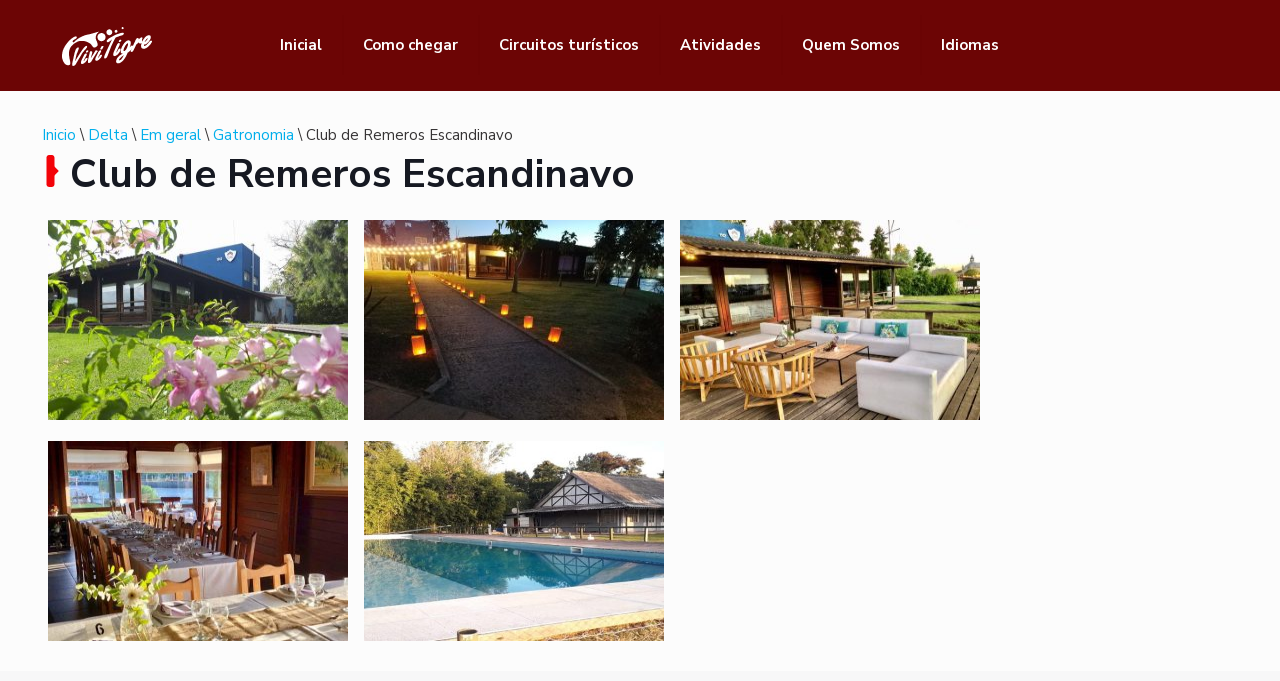

--- FILE ---
content_type: text/html; charset=UTF-8
request_url: https://vivitigre.gob.ar/pt/actividades/club-de-remeros-escandinavo-2/
body_size: 150729
content:
<!DOCTYPE html>
<html lang="pt-BR" class="no-js" itemscope itemtype="https://schema.org/WebPage">

<head>

<meta charset="UTF-8" />
<meta property="og:image" content="https://vivitigre.gob.ar/wp-content/uploads/2022/12/60154531_367970907155469_1678952662181085184_n.jpg"/>
<meta property="og:url" content="https://vivitigre.gob.ar/pt/actividades/club-de-remeros-escandinavo-2/"/>
<meta property="og:type" content="article"/>
<meta property="og:title" content="Club de Remeros Escandinavo"/>
<meta property="og:description" content=""/>
<title>Club de Remeros Escandinavo &#8211; Viví Tigre</title>
<meta name='robots' content='max-image-preview:large' />
<link rel="alternate" href="https://vivitigre.gob.ar/actividades/club-de-remeros-escandinavo/" hreflang="es" />
<link rel="alternate" href="https://vivitigre.gob.ar/en/actividades/club-de-remeros-escandinavo-en/" hreflang="en" />
<link rel="alternate" href="https://vivitigre.gob.ar/pt/actividades/club-de-remeros-escandinavo-2/" hreflang="pt" />
<meta name="format-detection" content="telephone=no">
<meta name="viewport" content="width=device-width, initial-scale=1" />
<link rel="shortcut icon" href="https://tdil.com.ar/clientes/vivitigre/wp-content/uploads/2021/11/favicon-vivitigre.png" type="image/x-icon" />
<link rel='dns-prefetch' href='//www.googletagmanager.com' />
<link rel='dns-prefetch' href='//fonts.googleapis.com' />
<link rel='dns-prefetch' href='//pagead2.googlesyndication.com' />
<link rel="alternate" type="application/rss+xml" title="Feed para Viví Tigre &raquo;" href="https://vivitigre.gob.ar/pt/feed/" />
<link rel="alternate" type="application/rss+xml" title="Feed de comentários para Viví Tigre &raquo;" href="https://vivitigre.gob.ar/pt/comments/feed/" />
<link rel="alternate" type="text/calendar" title="Viví Tigre &raquo; do iCal Feed" href="https://vivitigre.gob.ar/events/?ical=1" />
<link rel="alternate" title="oEmbed (JSON)" type="application/json+oembed" href="https://vivitigre.gob.ar/wp-json/oembed/1.0/embed?url=https%3A%2F%2Fvivitigre.gob.ar%2Fpt%2Factividades%2Fclub-de-remeros-escandinavo-2%2F&#038;lang=pt" />
<link rel="alternate" title="oEmbed (XML)" type="text/xml+oembed" href="https://vivitigre.gob.ar/wp-json/oembed/1.0/embed?url=https%3A%2F%2Fvivitigre.gob.ar%2Fpt%2Factividades%2Fclub-de-remeros-escandinavo-2%2F&#038;format=xml&#038;lang=pt" />
<style id='wp-img-auto-sizes-contain-inline-css' type='text/css'>
img:is([sizes=auto i],[sizes^="auto," i]){contain-intrinsic-size:3000px 1500px}
/*# sourceURL=wp-img-auto-sizes-contain-inline-css */
</style>
<style id='wp-emoji-styles-inline-css' type='text/css'>

	img.wp-smiley, img.emoji {
		display: inline !important;
		border: none !important;
		box-shadow: none !important;
		height: 1em !important;
		width: 1em !important;
		margin: 0 0.07em !important;
		vertical-align: -0.1em !important;
		background: none !important;
		padding: 0 !important;
	}
/*# sourceURL=wp-emoji-styles-inline-css */
</style>
<link rel='stylesheet' id='wp-block-library-css' href='https://vivitigre.gob.ar/wp-includes/css/dist/block-library/style.min.css?ver=6.9' type='text/css' media='all' />
<style id='global-styles-inline-css' type='text/css'>
:root{--wp--preset--aspect-ratio--square: 1;--wp--preset--aspect-ratio--4-3: 4/3;--wp--preset--aspect-ratio--3-4: 3/4;--wp--preset--aspect-ratio--3-2: 3/2;--wp--preset--aspect-ratio--2-3: 2/3;--wp--preset--aspect-ratio--16-9: 16/9;--wp--preset--aspect-ratio--9-16: 9/16;--wp--preset--color--black: #000000;--wp--preset--color--cyan-bluish-gray: #abb8c3;--wp--preset--color--white: #ffffff;--wp--preset--color--pale-pink: #f78da7;--wp--preset--color--vivid-red: #cf2e2e;--wp--preset--color--luminous-vivid-orange: #ff6900;--wp--preset--color--luminous-vivid-amber: #fcb900;--wp--preset--color--light-green-cyan: #7bdcb5;--wp--preset--color--vivid-green-cyan: #00d084;--wp--preset--color--pale-cyan-blue: #8ed1fc;--wp--preset--color--vivid-cyan-blue: #0693e3;--wp--preset--color--vivid-purple: #9b51e0;--wp--preset--gradient--vivid-cyan-blue-to-vivid-purple: linear-gradient(135deg,rgb(6,147,227) 0%,rgb(155,81,224) 100%);--wp--preset--gradient--light-green-cyan-to-vivid-green-cyan: linear-gradient(135deg,rgb(122,220,180) 0%,rgb(0,208,130) 100%);--wp--preset--gradient--luminous-vivid-amber-to-luminous-vivid-orange: linear-gradient(135deg,rgb(252,185,0) 0%,rgb(255,105,0) 100%);--wp--preset--gradient--luminous-vivid-orange-to-vivid-red: linear-gradient(135deg,rgb(255,105,0) 0%,rgb(207,46,46) 100%);--wp--preset--gradient--very-light-gray-to-cyan-bluish-gray: linear-gradient(135deg,rgb(238,238,238) 0%,rgb(169,184,195) 100%);--wp--preset--gradient--cool-to-warm-spectrum: linear-gradient(135deg,rgb(74,234,220) 0%,rgb(151,120,209) 20%,rgb(207,42,186) 40%,rgb(238,44,130) 60%,rgb(251,105,98) 80%,rgb(254,248,76) 100%);--wp--preset--gradient--blush-light-purple: linear-gradient(135deg,rgb(255,206,236) 0%,rgb(152,150,240) 100%);--wp--preset--gradient--blush-bordeaux: linear-gradient(135deg,rgb(254,205,165) 0%,rgb(254,45,45) 50%,rgb(107,0,62) 100%);--wp--preset--gradient--luminous-dusk: linear-gradient(135deg,rgb(255,203,112) 0%,rgb(199,81,192) 50%,rgb(65,88,208) 100%);--wp--preset--gradient--pale-ocean: linear-gradient(135deg,rgb(255,245,203) 0%,rgb(182,227,212) 50%,rgb(51,167,181) 100%);--wp--preset--gradient--electric-grass: linear-gradient(135deg,rgb(202,248,128) 0%,rgb(113,206,126) 100%);--wp--preset--gradient--midnight: linear-gradient(135deg,rgb(2,3,129) 0%,rgb(40,116,252) 100%);--wp--preset--font-size--small: 13px;--wp--preset--font-size--medium: 20px;--wp--preset--font-size--large: 36px;--wp--preset--font-size--x-large: 42px;--wp--preset--spacing--20: 0.44rem;--wp--preset--spacing--30: 0.67rem;--wp--preset--spacing--40: 1rem;--wp--preset--spacing--50: 1.5rem;--wp--preset--spacing--60: 2.25rem;--wp--preset--spacing--70: 3.38rem;--wp--preset--spacing--80: 5.06rem;--wp--preset--shadow--natural: 6px 6px 9px rgba(0, 0, 0, 0.2);--wp--preset--shadow--deep: 12px 12px 50px rgba(0, 0, 0, 0.4);--wp--preset--shadow--sharp: 6px 6px 0px rgba(0, 0, 0, 0.2);--wp--preset--shadow--outlined: 6px 6px 0px -3px rgb(255, 255, 255), 6px 6px rgb(0, 0, 0);--wp--preset--shadow--crisp: 6px 6px 0px rgb(0, 0, 0);}:where(.is-layout-flex){gap: 0.5em;}:where(.is-layout-grid){gap: 0.5em;}body .is-layout-flex{display: flex;}.is-layout-flex{flex-wrap: wrap;align-items: center;}.is-layout-flex > :is(*, div){margin: 0;}body .is-layout-grid{display: grid;}.is-layout-grid > :is(*, div){margin: 0;}:where(.wp-block-columns.is-layout-flex){gap: 2em;}:where(.wp-block-columns.is-layout-grid){gap: 2em;}:where(.wp-block-post-template.is-layout-flex){gap: 1.25em;}:where(.wp-block-post-template.is-layout-grid){gap: 1.25em;}.has-black-color{color: var(--wp--preset--color--black) !important;}.has-cyan-bluish-gray-color{color: var(--wp--preset--color--cyan-bluish-gray) !important;}.has-white-color{color: var(--wp--preset--color--white) !important;}.has-pale-pink-color{color: var(--wp--preset--color--pale-pink) !important;}.has-vivid-red-color{color: var(--wp--preset--color--vivid-red) !important;}.has-luminous-vivid-orange-color{color: var(--wp--preset--color--luminous-vivid-orange) !important;}.has-luminous-vivid-amber-color{color: var(--wp--preset--color--luminous-vivid-amber) !important;}.has-light-green-cyan-color{color: var(--wp--preset--color--light-green-cyan) !important;}.has-vivid-green-cyan-color{color: var(--wp--preset--color--vivid-green-cyan) !important;}.has-pale-cyan-blue-color{color: var(--wp--preset--color--pale-cyan-blue) !important;}.has-vivid-cyan-blue-color{color: var(--wp--preset--color--vivid-cyan-blue) !important;}.has-vivid-purple-color{color: var(--wp--preset--color--vivid-purple) !important;}.has-black-background-color{background-color: var(--wp--preset--color--black) !important;}.has-cyan-bluish-gray-background-color{background-color: var(--wp--preset--color--cyan-bluish-gray) !important;}.has-white-background-color{background-color: var(--wp--preset--color--white) !important;}.has-pale-pink-background-color{background-color: var(--wp--preset--color--pale-pink) !important;}.has-vivid-red-background-color{background-color: var(--wp--preset--color--vivid-red) !important;}.has-luminous-vivid-orange-background-color{background-color: var(--wp--preset--color--luminous-vivid-orange) !important;}.has-luminous-vivid-amber-background-color{background-color: var(--wp--preset--color--luminous-vivid-amber) !important;}.has-light-green-cyan-background-color{background-color: var(--wp--preset--color--light-green-cyan) !important;}.has-vivid-green-cyan-background-color{background-color: var(--wp--preset--color--vivid-green-cyan) !important;}.has-pale-cyan-blue-background-color{background-color: var(--wp--preset--color--pale-cyan-blue) !important;}.has-vivid-cyan-blue-background-color{background-color: var(--wp--preset--color--vivid-cyan-blue) !important;}.has-vivid-purple-background-color{background-color: var(--wp--preset--color--vivid-purple) !important;}.has-black-border-color{border-color: var(--wp--preset--color--black) !important;}.has-cyan-bluish-gray-border-color{border-color: var(--wp--preset--color--cyan-bluish-gray) !important;}.has-white-border-color{border-color: var(--wp--preset--color--white) !important;}.has-pale-pink-border-color{border-color: var(--wp--preset--color--pale-pink) !important;}.has-vivid-red-border-color{border-color: var(--wp--preset--color--vivid-red) !important;}.has-luminous-vivid-orange-border-color{border-color: var(--wp--preset--color--luminous-vivid-orange) !important;}.has-luminous-vivid-amber-border-color{border-color: var(--wp--preset--color--luminous-vivid-amber) !important;}.has-light-green-cyan-border-color{border-color: var(--wp--preset--color--light-green-cyan) !important;}.has-vivid-green-cyan-border-color{border-color: var(--wp--preset--color--vivid-green-cyan) !important;}.has-pale-cyan-blue-border-color{border-color: var(--wp--preset--color--pale-cyan-blue) !important;}.has-vivid-cyan-blue-border-color{border-color: var(--wp--preset--color--vivid-cyan-blue) !important;}.has-vivid-purple-border-color{border-color: var(--wp--preset--color--vivid-purple) !important;}.has-vivid-cyan-blue-to-vivid-purple-gradient-background{background: var(--wp--preset--gradient--vivid-cyan-blue-to-vivid-purple) !important;}.has-light-green-cyan-to-vivid-green-cyan-gradient-background{background: var(--wp--preset--gradient--light-green-cyan-to-vivid-green-cyan) !important;}.has-luminous-vivid-amber-to-luminous-vivid-orange-gradient-background{background: var(--wp--preset--gradient--luminous-vivid-amber-to-luminous-vivid-orange) !important;}.has-luminous-vivid-orange-to-vivid-red-gradient-background{background: var(--wp--preset--gradient--luminous-vivid-orange-to-vivid-red) !important;}.has-very-light-gray-to-cyan-bluish-gray-gradient-background{background: var(--wp--preset--gradient--very-light-gray-to-cyan-bluish-gray) !important;}.has-cool-to-warm-spectrum-gradient-background{background: var(--wp--preset--gradient--cool-to-warm-spectrum) !important;}.has-blush-light-purple-gradient-background{background: var(--wp--preset--gradient--blush-light-purple) !important;}.has-blush-bordeaux-gradient-background{background: var(--wp--preset--gradient--blush-bordeaux) !important;}.has-luminous-dusk-gradient-background{background: var(--wp--preset--gradient--luminous-dusk) !important;}.has-pale-ocean-gradient-background{background: var(--wp--preset--gradient--pale-ocean) !important;}.has-electric-grass-gradient-background{background: var(--wp--preset--gradient--electric-grass) !important;}.has-midnight-gradient-background{background: var(--wp--preset--gradient--midnight) !important;}.has-small-font-size{font-size: var(--wp--preset--font-size--small) !important;}.has-medium-font-size{font-size: var(--wp--preset--font-size--medium) !important;}.has-large-font-size{font-size: var(--wp--preset--font-size--large) !important;}.has-x-large-font-size{font-size: var(--wp--preset--font-size--x-large) !important;}
/*# sourceURL=global-styles-inline-css */
</style>

<style id='classic-theme-styles-inline-css' type='text/css'>
/*! This file is auto-generated */
.wp-block-button__link{color:#fff;background-color:#32373c;border-radius:9999px;box-shadow:none;text-decoration:none;padding:calc(.667em + 2px) calc(1.333em + 2px);font-size:1.125em}.wp-block-file__button{background:#32373c;color:#fff;text-decoration:none}
/*# sourceURL=/wp-includes/css/classic-themes.min.css */
</style>
<link rel='stylesheet' id='contact-form-7-css' href='https://vivitigre.gob.ar/wp-content/plugins/contact-form-7/includes/css/styles.css?ver=6.1.4' type='text/css' media='all' />
<link rel='stylesheet' id='searchandfilter-css' href='https://vivitigre.gob.ar/wp-content/plugins/search-filter/style.css?ver=1' type='text/css' media='all' />
<link rel='stylesheet' id='ewd-ulb-main-css' href='https://vivitigre.gob.ar/wp-content/plugins/ultimate-lightbox/assets/css/ewd-ulb-main.css?ver=6.9' type='text/css' media='all' />
<link rel='stylesheet' id='ewd-ulb-twentytwenty-css' href='https://vivitigre.gob.ar/wp-content/plugins/ultimate-lightbox/assets/css/twentytwenty.css?ver=6.9' type='text/css' media='all' />
<link rel='stylesheet' id='mfn-be-css' href='https://vivitigre.gob.ar/wp-content/themes/betheme/css/be.css?ver=23.0.4' type='text/css' media='all' />
<link rel='stylesheet' id='mfn-animations-css' href='https://vivitigre.gob.ar/wp-content/themes/betheme/assets/animations/animations.min.css?ver=23.0.4' type='text/css' media='all' />
<link rel='stylesheet' id='mfn-font-awesome-css' href='https://vivitigre.gob.ar/wp-content/themes/betheme/fonts/fontawesome/fontawesome.css?ver=23.0.4' type='text/css' media='all' />
<link rel='stylesheet' id='mfn-jplayer-css' href='https://vivitigre.gob.ar/wp-content/themes/betheme/assets/jplayer/css/jplayer.blue.monday.css?ver=23.0.4' type='text/css' media='all' />
<link rel='stylesheet' id='mfn-responsive-css' href='https://vivitigre.gob.ar/wp-content/themes/betheme/css/responsive.css?ver=23.0.4' type='text/css' media='all' />
<link rel='stylesheet' id='mfn-fonts-css' href='https://fonts.googleapis.com/css?family=Nunito+Sans%3A1%2C300%2C400%2C400italic%2C500%2C600%2C700%2C700italic%2C900&#038;display=swap&#038;ver=6.9' type='text/css' media='all' />
<style id='mfn-dynamic-inline-css' type='text/css'>
html{background-color: #FCFCFC;}#Wrapper,#Content{background-color: #FCFCFC;}body:not(.template-slider) #Header{min-height: 0px;}body.header-below:not(.template-slider) #Header{padding-top: 0px;}#Footer .widgets_wrapper {padding: 50px 0 20px 0;}body, button, span.date_label, .timeline_items li h3 span, input[type="submit"], input[type="reset"], input[type="button"],input[type="text"], input[type="password"], input[type="tel"], input[type="email"], textarea, select, .offer_li .title h3 {font-family: "Nunito Sans", Helvetica, Arial, sans-serif;}#menu > ul > li > a, a.action_button, #overlay-menu ul li a {font-family: "Nunito Sans", Helvetica, Arial, sans-serif;}#Subheader .title {font-family: "Nunito Sans", Helvetica, Arial, sans-serif;}h1, h2, h3, h4, .text-logo #logo {font-family: "Nunito Sans", Helvetica, Arial, sans-serif;}h5, h6 {font-family: "Nunito Sans", Helvetica, Arial, sans-serif;}blockquote {font-family: "Nunito Sans", Helvetica, Arial, sans-serif;}.chart_box .chart .num, .counter .desc_wrapper .number-wrapper, .how_it_works .image .number,.pricing-box .plan-header .price, .quick_fact .number-wrapper, .woocommerce .product div.entry-summary .price {font-family: "Nunito Sans", Helvetica, Arial, sans-serif;}body {font-size: 15px;line-height: 28px;font-weight: 400;letter-spacing: 0px;}.big {font-size: 17px;line-height: 30px;font-weight: 400;letter-spacing: 0px;}#menu > ul > li > a, a.action_button, #overlay-menu ul li a{font-size: 15px;font-weight: 700;letter-spacing: 0px;}#overlay-menu ul li a{line-height: 22.5px;}#Subheader .title {font-size: 50px;line-height: 60px;font-weight: 400;letter-spacing: 0px;}h1, .text-logo #logo {font-size: 50px;line-height: 60px;font-weight: 700;letter-spacing: 0px;}h2 {font-size: 40px;line-height: 50px;font-weight: 700;letter-spacing: 0px;}h3 {font-size: 30px;line-height: 40px;font-weight: 700;letter-spacing: 0px;}h4 {font-size: 20px;line-height: 30px;font-weight: 700;letter-spacing: 0px;}h5 {font-size: 18px;line-height: 30px;font-weight: 400;letter-spacing: 0px;}h6 {font-size: 15px;line-height: 26px;font-weight: 400;letter-spacing: 0px;}#Intro .intro-title {font-size: 70px;line-height: 70px;font-weight: 400;letter-spacing: 0px;}@media only screen and (min-width: 768px) and (max-width: 959px){body {font-size: 13px;line-height: 24px;letter-spacing: 0px;}.big {font-size: 14px;line-height: 26px;letter-spacing: 0px;}#menu > ul > li > a, a.action_button, #overlay-menu ul li a {font-size: 13px;letter-spacing: 0px;}#overlay-menu ul li a{line-height: 19.5px;letter-spacing: 0px;}#Subheader .title {font-size: 43px;line-height: 51px;letter-spacing: 0px;}h1, .text-logo #logo {font-size: 43px;line-height: 51px;letter-spacing: 0px;}h2 {font-size: 34px;line-height: 43px;letter-spacing: 0px;}h3 {font-size: 26px;line-height: 34px;letter-spacing: 0px;}h4 {font-size: 17px;line-height: 26px;letter-spacing: 0px;}h5 {font-size: 15px;line-height: 26px;letter-spacing: 0px;}h6 {font-size: 13px;line-height: 22px;letter-spacing: 0px;}#Intro .intro-title {font-size: 60px;line-height: 60px;letter-spacing: 0px;}blockquote { font-size: 15px;}.chart_box .chart .num { font-size: 45px; line-height: 45px; }.counter .desc_wrapper .number-wrapper { font-size: 45px; line-height: 45px;}.counter .desc_wrapper .title { font-size: 14px; line-height: 18px;}.faq .question .title { font-size: 14px; }.fancy_heading .title { font-size: 38px; line-height: 38px; }.offer .offer_li .desc_wrapper .title h3 { font-size: 32px; line-height: 32px; }.offer_thumb_ul li.offer_thumb_li .desc_wrapper .title h3 {font-size: 32px; line-height: 32px; }.pricing-box .plan-header h2 { font-size: 27px; line-height: 27px; }.pricing-box .plan-header .price > span { font-size: 40px; line-height: 40px; }.pricing-box .plan-header .price sup.currency { font-size: 18px; line-height: 18px; }.pricing-box .plan-header .price sup.period { font-size: 14px; line-height: 14px;}.quick_fact .number { font-size: 80px; line-height: 80px;}.trailer_box .desc h2 { font-size: 27px; line-height: 27px; }.widget > h3 { font-size: 17px; line-height: 20px; }}@media only screen and (min-width: 480px) and (max-width: 767px){body {font-size: 13px;line-height: 21px;letter-spacing: 0px;}.big {font-size: 13px;line-height: 23px;letter-spacing: 0px;}#menu > ul > li > a, a.action_button, #overlay-menu ul li a {font-size: 13px;letter-spacing: 0px;}#overlay-menu ul li a{line-height: 19.5px;letter-spacing: 0px;}#Subheader .title {font-size: 38px;line-height: 45px;letter-spacing: 0px;}h1, .text-logo #logo {font-size: 38px;line-height: 45px;letter-spacing: 0px;}h2 {font-size: 30px;line-height: 38px;letter-spacing: 0px;}h3 {font-size: 23px;line-height: 30px;letter-spacing: 0px;}h4 {font-size: 15px;line-height: 23px;letter-spacing: 0px;}h5 {font-size: 14px;line-height: 23px;letter-spacing: 0px;}h6 {font-size: 13px;line-height: 20px;letter-spacing: 0px;}#Intro .intro-title {font-size: 53px;line-height: 53px;letter-spacing: 0px;}blockquote { font-size: 14px;}.chart_box .chart .num { font-size: 40px; line-height: 40px; }.counter .desc_wrapper .number-wrapper { font-size: 40px; line-height: 40px;}.counter .desc_wrapper .title { font-size: 13px; line-height: 16px;}.faq .question .title { font-size: 13px; }.fancy_heading .title { font-size: 34px; line-height: 34px; }.offer .offer_li .desc_wrapper .title h3 { font-size: 28px; line-height: 28px; }.offer_thumb_ul li.offer_thumb_li .desc_wrapper .title h3 {font-size: 28px; line-height: 28px; }.pricing-box .plan-header h2 { font-size: 24px; line-height: 24px; }.pricing-box .plan-header .price > span { font-size: 34px; line-height: 34px; }.pricing-box .plan-header .price sup.currency { font-size: 16px; line-height: 16px; }.pricing-box .plan-header .price sup.period { font-size: 13px; line-height: 13px;}.quick_fact .number { font-size: 70px; line-height: 70px;}.trailer_box .desc h2 { font-size: 24px; line-height: 24px; }.widget > h3 { font-size: 16px; line-height: 19px; }}@media only screen and (max-width: 479px){body {font-size: 13px;line-height: 19px;letter-spacing: 0px;}.big {font-size: 13px;line-height: 19px;letter-spacing: 0px;}#menu > ul > li > a, a.action_button, #overlay-menu ul li a {font-size: 13px;letter-spacing: 0px;}#overlay-menu ul li a{line-height: 19.5px;letter-spacing: 0px;}#Subheader .title {font-size: 30px;line-height: 36px;letter-spacing: 0px;}h1, .text-logo #logo {font-size: 30px;line-height: 36px;letter-spacing: 0px;}h2 {font-size: 24px;line-height: 30px;letter-spacing: 0px;}h3 {font-size: 18px;line-height: 24px;letter-spacing: 0px;}h4 {font-size: 13px;line-height: 19px;letter-spacing: 0px;}h5 {font-size: 13px;line-height: 19px;letter-spacing: 0px;}h6 {font-size: 13px;line-height: 19px;letter-spacing: 0px;}#Intro .intro-title {font-size: 42px;line-height: 42px;letter-spacing: 0px;}blockquote { font-size: 13px;}.chart_box .chart .num { font-size: 35px; line-height: 35px; }.counter .desc_wrapper .number-wrapper { font-size: 35px; line-height: 35px;}.counter .desc_wrapper .title { font-size: 13px; line-height: 26px;}.faq .question .title { font-size: 13px; }.fancy_heading .title { font-size: 30px; line-height: 30px; }.offer .offer_li .desc_wrapper .title h3 { font-size: 26px; line-height: 26px; }.offer_thumb_ul li.offer_thumb_li .desc_wrapper .title h3 {font-size: 26px; line-height: 26px; }.pricing-box .plan-header h2 { font-size: 21px; line-height: 21px; }.pricing-box .plan-header .price > span { font-size: 32px; line-height: 32px; }.pricing-box .plan-header .price sup.currency { font-size: 14px; line-height: 14px; }.pricing-box .plan-header .price sup.period { font-size: 13px; line-height: 13px;}.quick_fact .number { font-size: 60px; line-height: 60px;}.trailer_box .desc h2 { font-size: 21px; line-height: 21px; }.widget > h3 { font-size: 15px; line-height: 18px; }}.with_aside .sidebar.columns {width: 23%;}.with_aside .sections_group {width: 77%;}.aside_both .sidebar.columns {width: 18%;}.aside_both .sidebar.sidebar-1{margin-left: -82%;}.aside_both .sections_group {width: 64%;margin-left: 18%;}@media only screen and (min-width:1240px){#Wrapper, .with_aside .content_wrapper {max-width: 1240px;}.section_wrapper, .container {max-width: 1220px;}.layout-boxed.header-boxed #Top_bar.is-sticky{max-width: 1240px;}}@media only screen and (max-width: 767px){.section_wrapper,.container,.four.columns .widget-area { max-width: 480px !important; }}.button-default .button, .button-flat .button, .button-round .button {background-color: #f7f7f7;color: #747474;}.button-stroke .button {border-color: #f7f7f7;color: #747474;}.button-stroke .button:hover{background-color: #f7f7f7;color: #fff;}.button-default .button_theme, .button-default button,.button-default input[type="button"], .button-default input[type="reset"], .button-default input[type="submit"],.button-flat .button_theme, .button-flat button,.button-flat input[type="button"], .button-flat input[type="reset"], .button-flat input[type="submit"],.button-round .button_theme, .button-round button,.button-round input[type="button"], .button-round input[type="reset"], .button-round input[type="submit"],.woocommerce #respond input#submit,.woocommerce a.button:not(.default),.woocommerce button.button,.woocommerce input.button,.woocommerce #respond input#submit:hover, .woocommerce a.button:hover, .woocommerce button.button:hover, .woocommerce input.button:hover{color: #ffffff;}.button-stroke .button_theme:hover,.button-stroke button:hover, .button-stroke input[type="submit"]:hover, .button-stroke input[type="reset"]:hover, .button-stroke input[type="button"]:hover,.button-stroke .woocommerce #respond input#submit:hover,.button-stroke .woocommerce a.button:not(.default):hover,.button-stroke .woocommerce button.button:hover,.button-stroke.woocommerce input.button:hover {color: #ffffff !important;}.button-stroke .button_theme:hover .button_icon i{color: #ffffff !important;}.button-default .single_add_to_cart_button, .button-flat .single_add_to_cart_button, .button-round .single_add_to_cart_button,.button-default .woocommerce .button:disabled, .button-flat .woocommerce .button:disabled, .button-round .woocommerce .button:disabled,.button-default .woocommerce .button.alt .button-flat .woocommerce .button.alt, .button-round .woocommerce .button.alt,.button-default a.remove, .button-flat a.remove, .button-round a.remove{color: #ffffff!important;}.action_button, .action_button:hover{background-color: #0089f7;color: #ffffff;}.button-stroke a.action_button{border-color: #0089f7;}.button-stroke a.action_button:hover{background-color: #0089f7!important;}.footer_button{color: #65666C!important;background-color:transparent;box-shadow:none!important;}.footer_button:after{display:none!important;}.button-custom .button,.button-custom .action_button,.button-custom .footer_button,.button-custom button,.button-custom input[type="button"],.button-custom input[type="reset"],.button-custom input[type="submit"],.button-custom .woocommerce #respond input#submit,.button-custom .woocommerce a.button,.button-custom .woocommerce button.button,.button-custom .woocommerce input.button{font-family: Roboto;font-size: 14px;line-height: 14px;font-weight: 400;letter-spacing: 0px;padding: 12px 20px 12px 20px;border-width: 0px;border-radius: 0px;}.button-custom .button{color: #626262;background-color: #dbdddf;border-color: transparent;}.button-custom .button:hover{color: #626262;background-color: #d3d3d3;border-color: transparent;}.button-custom .button_theme,.button-custom button,.button-custom input[type="button"],.button-custom input[type="reset"],.button-custom input[type="submit"],.button-custom .woocommerce #respond input#submit,.button-custom .woocommerce a.button:not(.default),.button-custom .woocommerce button.button,.button-custom .woocommerce input.button{color: #ffffff;background-color: #0095eb;border-color: transparent;}.button-custom .button_theme:hover,.button-custom button:hover,.button-custom input[type="button"]:hover,.button-custom input[type="reset"]:hover,.button-custom input[type="submit"]:hover,.button-custom .woocommerce #respond input#submit:hover,.button-custom .woocommerce a.button:not(.default):hover,.button-custom .woocommerce button.button:hover,.button-custom .woocommerce input.button:hover{color: #ffffff;background-color: #007cc3;border-color: transparent;}.button-custom .action_button{color: #626262;background-color: #dbdddf;border-color: transparent;}.button-custom .action_button:hover{color: #626262;background-color: #d3d3d3;border-color: transparent;}.button-custom .single_add_to_cart_button,.button-custom .woocommerce .button:disabled,.button-custom .woocommerce .button.alt,.button-custom a.remove{line-height: 14px!important;padding: 12px 20px 12px 20px!important;color: #ffffff!important;background-color: #0095eb!important;}.button-custom .single_add_to_cart_button:hover,.button-custom .woocommerce .button:disabled:hover,.button-custom .woocommerce .button.alt:hover,.button-custom a.remove:hover{color: #ffffff!important;background-color: #007cc3!important;}#Top_bar #logo,.header-fixed #Top_bar #logo,.header-plain #Top_bar #logo,.header-transparent #Top_bar #logo {height: 60px;line-height: 60px;padding: 15px 0;}.logo-overflow #Top_bar:not(.is-sticky) .logo {height: 90px;}#Top_bar .menu > li > a {padding: 15px 0;}.menu-highlight:not(.header-creative) #Top_bar .menu > li > a {margin: 20px 0;}.header-plain:not(.menu-highlight) #Top_bar .menu > li > a span:not(.description) {line-height: 90px;}.header-fixed #Top_bar .menu > li > a {padding: 30px 0;}#Top_bar .top_bar_right,.header-plain #Top_bar .top_bar_right {height: 90px;}#Top_bar .top_bar_right_wrapper {top: 25px;}.header-plain #Top_bar a#header_cart,.header-plain #Top_bar a#search_button,.header-plain #Top_bar .wpml-languages {line-height: 90px;}.header-plain #Top_bar a.action_button {line-height: 90px!important;}@media only screen and (max-width: 767px){#Top_bar a.responsive-menu-toggle {top: 40px;}.mobile-header-mini #Top_bar #logo{height:50px!important;line-height:50px!important;margin:5px 0;}}.twentytwenty-before-label::before{content:"Before"}.twentytwenty-after-label::before{content:"After"}#Side_slide{right:-250px;width:250px;}#Side_slide.left{left:-250px;}.blog-teaser li .desc-wrapper .desc{background-position-y:-1px;}@media only screen and ( max-width: 767px ){body:not(.template-slider) #Header{min-height: ;}#Subheader{padding: ;}}@media only screen and (min-width: 1240px){body:not(.header-simple) #Top_bar #menu{display:block!important}.tr-menu #Top_bar #menu{background:none!important}#Top_bar .menu > li > ul.mfn-megamenu{width:984px}#Top_bar .menu > li > ul.mfn-megamenu > li{float:left}#Top_bar .menu > li > ul.mfn-megamenu > li.mfn-megamenu-cols-1{width:100%}#Top_bar .menu > li > ul.mfn-megamenu > li.mfn-megamenu-cols-2{width:50%}#Top_bar .menu > li > ul.mfn-megamenu > li.mfn-megamenu-cols-3{width:33.33%}#Top_bar .menu > li > ul.mfn-megamenu > li.mfn-megamenu-cols-4{width:25%}#Top_bar .menu > li > ul.mfn-megamenu > li.mfn-megamenu-cols-5{width:20%}#Top_bar .menu > li > ul.mfn-megamenu > li.mfn-megamenu-cols-6{width:16.66%}#Top_bar .menu > li > ul.mfn-megamenu > li > ul{display:block!important;position:inherit;left:auto;top:auto;border-width:0 1px 0 0}#Top_bar .menu > li > ul.mfn-megamenu > li:last-child > ul{border:0}#Top_bar .menu > li > ul.mfn-megamenu > li > ul li{width:auto}#Top_bar .menu > li > ul.mfn-megamenu a.mfn-megamenu-title{text-transform:uppercase;font-weight:400;background:none}#Top_bar .menu > li > ul.mfn-megamenu a .menu-arrow{display:none}.menuo-right #Top_bar .menu > li > ul.mfn-megamenu{left:auto;right:0}.menuo-right #Top_bar .menu > li > ul.mfn-megamenu-bg{box-sizing:border-box}#Top_bar .menu > li > ul.mfn-megamenu-bg{padding:20px 166px 20px 20px;background-repeat:no-repeat;background-position:right bottom}.rtl #Top_bar .menu > li > ul.mfn-megamenu-bg{padding-left:166px;padding-right:20px;background-position:left bottom}#Top_bar .menu > li > ul.mfn-megamenu-bg > li{background:none}#Top_bar .menu > li > ul.mfn-megamenu-bg > li a{border:none}#Top_bar .menu > li > ul.mfn-megamenu-bg > li > ul{background:none!important;-webkit-box-shadow:0 0 0 0;-moz-box-shadow:0 0 0 0;box-shadow:0 0 0 0}.mm-vertical #Top_bar .container{position:relative;}.mm-vertical #Top_bar .top_bar_left{position:static;}.mm-vertical #Top_bar .menu > li ul{box-shadow:0 0 0 0 transparent!important;background-image:none;}.mm-vertical #Top_bar .menu > li > ul.mfn-megamenu{width:98%!important;margin:0 1%;padding:20px 0;}.mm-vertical.header-plain #Top_bar .menu > li > ul.mfn-megamenu{width:100%!important;margin:0;}.mm-vertical #Top_bar .menu > li > ul.mfn-megamenu > li{display:table-cell;float:none!important;width:10%;padding:0 15px;border-right:1px solid rgba(0, 0, 0, 0.05);}.mm-vertical #Top_bar .menu > li > ul.mfn-megamenu > li:last-child{border-right-width:0}.mm-vertical #Top_bar .menu > li > ul.mfn-megamenu > li.hide-border{border-right-width:0}.mm-vertical #Top_bar .menu > li > ul.mfn-megamenu > li a{border-bottom-width:0;padding:9px 15px;line-height:120%;}.mm-vertical #Top_bar .menu > li > ul.mfn-megamenu a.mfn-megamenu-title{font-weight:700;}.rtl .mm-vertical #Top_bar .menu > li > ul.mfn-megamenu > li:first-child{border-right-width:0}.rtl .mm-vertical #Top_bar .menu > li > ul.mfn-megamenu > li:last-child{border-right-width:1px}.header-plain:not(.menuo-right) #Header .top_bar_left{width:auto!important}.header-stack.header-center #Top_bar #menu{display:inline-block!important}.header-simple #Top_bar #menu{display:none;height:auto;width:300px;bottom:auto;top:100%;right:1px;position:absolute;margin:0}.header-simple #Header a.responsive-menu-toggle{display:block;right:10px}.header-simple #Top_bar #menu > ul{width:100%;float:left}.header-simple #Top_bar #menu ul li{width:100%;padding-bottom:0;border-right:0;position:relative}.header-simple #Top_bar #menu ul li a{padding:0 20px;margin:0;display:block;height:auto;line-height:normal;border:none}.header-simple #Top_bar #menu ul li a:after{display:none}.header-simple #Top_bar #menu ul li a span{border:none;line-height:44px;display:inline;padding:0}.header-simple #Top_bar #menu ul li.submenu .menu-toggle{display:block;position:absolute;right:0;top:0;width:44px;height:44px;line-height:44px;font-size:30px;font-weight:300;text-align:center;cursor:pointer;color:#444;opacity:0.33;}.header-simple #Top_bar #menu ul li.submenu .menu-toggle:after{content:"+"}.header-simple #Top_bar #menu ul li.hover > .menu-toggle:after{content:"-"}.header-simple #Top_bar #menu ul li.hover a{border-bottom:0}.header-simple #Top_bar #menu ul.mfn-megamenu li .menu-toggle{display:none}.header-simple #Top_bar #menu ul li ul{position:relative!important;left:0!important;top:0;padding:0;margin:0!important;width:auto!important;background-image:none}.header-simple #Top_bar #menu ul li ul li{width:100%!important;display:block;padding:0;}.header-simple #Top_bar #menu ul li ul li a{padding:0 20px 0 30px}.header-simple #Top_bar #menu ul li ul li a .menu-arrow{display:none}.header-simple #Top_bar #menu ul li ul li a span{padding:0}.header-simple #Top_bar #menu ul li ul li a span:after{display:none!important}.header-simple #Top_bar .menu > li > ul.mfn-megamenu a.mfn-megamenu-title{text-transform:uppercase;font-weight:400}.header-simple #Top_bar .menu > li > ul.mfn-megamenu > li > ul{display:block!important;position:inherit;left:auto;top:auto}.header-simple #Top_bar #menu ul li ul li ul{border-left:0!important;padding:0;top:0}.header-simple #Top_bar #menu ul li ul li ul li a{padding:0 20px 0 40px}.rtl.header-simple #Top_bar #menu{left:1px;right:auto}.rtl.header-simple #Top_bar a.responsive-menu-toggle{left:10px;right:auto}.rtl.header-simple #Top_bar #menu ul li.submenu .menu-toggle{left:0;right:auto}.rtl.header-simple #Top_bar #menu ul li ul{left:auto!important;right:0!important}.rtl.header-simple #Top_bar #menu ul li ul li a{padding:0 30px 0 20px}.rtl.header-simple #Top_bar #menu ul li ul li ul li a{padding:0 40px 0 20px}.menu-highlight #Top_bar .menu > li{margin:0 2px}.menu-highlight:not(.header-creative) #Top_bar .menu > li > a{margin:20px 0;padding:0;-webkit-border-radius:5px;border-radius:5px}.menu-highlight #Top_bar .menu > li > a:after{display:none}.menu-highlight #Top_bar .menu > li > a span:not(.description){line-height:50px}.menu-highlight #Top_bar .menu > li > a span.description{display:none}.menu-highlight.header-stack #Top_bar .menu > li > a{margin:10px 0!important}.menu-highlight.header-stack #Top_bar .menu > li > a span:not(.description){line-height:40px}.menu-highlight.header-transparent #Top_bar .menu > li > a{margin:5px 0}.menu-highlight.header-simple #Top_bar #menu ul li,.menu-highlight.header-creative #Top_bar #menu ul li{margin:0}.menu-highlight.header-simple #Top_bar #menu ul li > a,.menu-highlight.header-creative #Top_bar #menu ul li > a{-webkit-border-radius:0;border-radius:0}.menu-highlight:not(.header-fixed):not(.header-simple) #Top_bar.is-sticky .menu > li > a{margin:10px 0!important;padding:5px 0!important}.menu-highlight:not(.header-fixed):not(.header-simple) #Top_bar.is-sticky .menu > li > a span{line-height:30px!important}.header-modern.menu-highlight.menuo-right .menu_wrapper{margin-right:20px}.menu-line-below #Top_bar .menu > li > a:after{top:auto;bottom:-4px}.menu-line-below #Top_bar.is-sticky .menu > li > a:after{top:auto;bottom:-4px}.menu-line-below-80 #Top_bar:not(.is-sticky) .menu > li > a:after{height:4px;left:10%;top:50%;margin-top:20px;width:80%}.menu-line-below-80-1 #Top_bar:not(.is-sticky) .menu > li > a:after{height:1px;left:10%;top:50%;margin-top:20px;width:80%}.menu-link-color #Top_bar .menu > li > a:after{display:none!important}.menu-arrow-top #Top_bar .menu > li > a:after{background:none repeat scroll 0 0 rgba(0,0,0,0)!important;border-color:#ccc transparent transparent;border-style:solid;border-width:7px 7px 0;display:block;height:0;left:50%;margin-left:-7px;top:0!important;width:0}.menu-arrow-top #Top_bar.is-sticky .menu > li > a:after{top:0!important}.menu-arrow-bottom #Top_bar .menu > li > a:after{background:none!important;border-color:transparent transparent #ccc;border-style:solid;border-width:0 7px 7px;display:block;height:0;left:50%;margin-left:-7px;top:auto;bottom:0;width:0}.menu-arrow-bottom #Top_bar.is-sticky .menu > li > a:after{top:auto;bottom:0}.menuo-no-borders #Top_bar .menu > li > a span{border-width:0!important}.menuo-no-borders #Header_creative #Top_bar .menu > li > a span{border-bottom-width:0}.menuo-no-borders.header-plain #Top_bar a#header_cart,.menuo-no-borders.header-plain #Top_bar a#search_button,.menuo-no-borders.header-plain #Top_bar .wpml-languages,.menuo-no-borders.header-plain #Top_bar a.action_button{border-width:0}.menuo-right #Top_bar .menu_wrapper{float:right}.menuo-right.header-stack:not(.header-center) #Top_bar .menu_wrapper{margin-right:150px}body.header-creative{padding-left:50px}body.header-creative.header-open{padding-left:250px}body.error404,body.under-construction,body.template-blank,body.under-construction.header-rtl.header-creative.header-open{padding-left:0!important;padding-right:0!important}.header-creative.footer-fixed #Footer,.header-creative.footer-sliding #Footer,.header-creative.footer-stick #Footer.is-sticky{box-sizing:border-box;padding-left:50px;}.header-open.footer-fixed #Footer,.header-open.footer-sliding #Footer,.header-creative.footer-stick #Footer.is-sticky{padding-left:250px;}.header-rtl.header-creative.footer-fixed #Footer,.header-rtl.header-creative.footer-sliding #Footer,.header-rtl.header-creative.footer-stick #Footer.is-sticky{padding-left:0;padding-right:50px;}.header-rtl.header-open.footer-fixed #Footer,.header-rtl.header-open.footer-sliding #Footer,.header-rtl.header-creative.footer-stick #Footer.is-sticky{padding-right:250px;}#Header_creative{background-color:#fff;position:fixed;width:250px;height:100%;left:-200px;top:0;z-index:9002;-webkit-box-shadow:2px 0 4px 2px rgba(0,0,0,.15);box-shadow:2px 0 4px 2px rgba(0,0,0,.15)}#Header_creative .container{width:100%}#Header_creative .creative-wrapper{opacity:0;margin-right:50px}#Header_creative a.creative-menu-toggle{display:block;width:34px;height:34px;line-height:34px;font-size:22px;text-align:center;position:absolute;top:10px;right:8px;border-radius:3px}.admin-bar #Header_creative a.creative-menu-toggle{top:42px}#Header_creative #Top_bar{position:static;width:100%}#Header_creative #Top_bar .top_bar_left{width:100%!important;float:none}#Header_creative #Top_bar .top_bar_right{width:100%!important;float:none;height:auto;margin-bottom:35px;text-align:center;padding:0 20px;top:0;-webkit-box-sizing:border-box;-moz-box-sizing:border-box;box-sizing:border-box}#Header_creative #Top_bar .top_bar_right:before{display:none}#Header_creative #Top_bar .top_bar_right_wrapper{top:0}#Header_creative #Top_bar .logo{float:none;text-align:center;margin:15px 0}#Header_creative #Top_bar #menu{background-color:transparent}#Header_creative #Top_bar .menu_wrapper{float:none;margin:0 0 30px}#Header_creative #Top_bar .menu > li{width:100%;float:none;position:relative}#Header_creative #Top_bar .menu > li > a{padding:0;text-align:center}#Header_creative #Top_bar .menu > li > a:after{display:none}#Header_creative #Top_bar .menu > li > a span{border-right:0;border-bottom-width:1px;line-height:38px}#Header_creative #Top_bar .menu li ul{left:100%;right:auto;top:0;box-shadow:2px 2px 2px 0 rgba(0,0,0,0.03);-webkit-box-shadow:2px 2px 2px 0 rgba(0,0,0,0.03)}#Header_creative #Top_bar .menu > li > ul.mfn-megamenu{margin:0;width:700px!important;}#Header_creative #Top_bar .menu > li > ul.mfn-megamenu > li > ul{left:0}#Header_creative #Top_bar .menu li ul li a{padding-top:9px;padding-bottom:8px}#Header_creative #Top_bar .menu li ul li ul{top:0}#Header_creative #Top_bar .menu > li > a span.description{display:block;font-size:13px;line-height:28px!important;clear:both}#Header_creative #Top_bar .search_wrapper{left:100%;top:auto;bottom:0}#Header_creative #Top_bar a#header_cart{display:inline-block;float:none;top:3px}#Header_creative #Top_bar a#search_button{display:inline-block;float:none;top:3px}#Header_creative #Top_bar .wpml-languages{display:inline-block;float:none;top:0}#Header_creative #Top_bar .wpml-languages.enabled:hover a.active{padding-bottom:11px}#Header_creative #Top_bar .action_button{display:inline-block;float:none;top:16px;margin:0}#Header_creative #Top_bar .banner_wrapper{display:block;text-align:center}#Header_creative #Top_bar .banner_wrapper img{max-width:100%;height:auto;display:inline-block}#Header_creative #Action_bar{display:none;position:absolute;bottom:0;top:auto;clear:both;padding:0 20px;box-sizing:border-box}#Header_creative #Action_bar .contact_details{text-align:center;margin-bottom:20px}#Header_creative #Action_bar .contact_details li{padding:0}#Header_creative #Action_bar .social{float:none;text-align:center;padding:5px 0 15px}#Header_creative #Action_bar .social li{margin-bottom:2px}#Header_creative #Action_bar .social-menu{float:none;text-align:center}#Header_creative #Action_bar .social-menu li{border-color:rgba(0,0,0,.1)}#Header_creative .social li a{color:rgba(0,0,0,.5)}#Header_creative .social li a:hover{color:#000}#Header_creative .creative-social{position:absolute;bottom:10px;right:0;width:50px}#Header_creative .creative-social li{display:block;float:none;width:100%;text-align:center;margin-bottom:5px}.header-creative .fixed-nav.fixed-nav-prev{margin-left:50px}.header-creative.header-open .fixed-nav.fixed-nav-prev{margin-left:250px}.menuo-last #Header_creative #Top_bar .menu li.last ul{top:auto;bottom:0}.header-open #Header_creative{left:0}.header-open #Header_creative .creative-wrapper{opacity:1;margin:0!important;}.header-open #Header_creative .creative-menu-toggle,.header-open #Header_creative .creative-social{display:none}.header-open #Header_creative #Action_bar{display:block}body.header-rtl.header-creative{padding-left:0;padding-right:50px}.header-rtl #Header_creative{left:auto;right:-200px}.header-rtl #Header_creative .creative-wrapper{margin-left:50px;margin-right:0}.header-rtl #Header_creative a.creative-menu-toggle{left:8px;right:auto}.header-rtl #Header_creative .creative-social{left:0;right:auto}.header-rtl #Footer #back_to_top.sticky{right:125px}.header-rtl #popup_contact{right:70px}.header-rtl #Header_creative #Top_bar .menu li ul{left:auto;right:100%}.header-rtl #Header_creative #Top_bar .search_wrapper{left:auto;right:100%;}.header-rtl .fixed-nav.fixed-nav-prev{margin-left:0!important}.header-rtl .fixed-nav.fixed-nav-next{margin-right:50px}body.header-rtl.header-creative.header-open{padding-left:0;padding-right:250px!important}.header-rtl.header-open #Header_creative{left:auto;right:0}.header-rtl.header-open #Footer #back_to_top.sticky{right:325px}.header-rtl.header-open #popup_contact{right:270px}.header-rtl.header-open .fixed-nav.fixed-nav-next{margin-right:250px}#Header_creative.active{left:-1px;}.header-rtl #Header_creative.active{left:auto;right:-1px;}#Header_creative.active .creative-wrapper{opacity:1;margin:0}.header-creative .vc_row[data-vc-full-width]{padding-left:50px}.header-creative.header-open .vc_row[data-vc-full-width]{padding-left:250px}.header-open .vc_parallax .vc_parallax-inner { left:auto; width: calc(100% - 250px); }.header-open.header-rtl .vc_parallax .vc_parallax-inner { left:0; right:auto; }#Header_creative.scroll{height:100%;overflow-y:auto}#Header_creative.scroll:not(.dropdown) .menu li ul{display:none!important}#Header_creative.scroll #Action_bar{position:static}#Header_creative.dropdown{outline:none}#Header_creative.dropdown #Top_bar .menu_wrapper{float:left}#Header_creative.dropdown #Top_bar #menu ul li{position:relative;float:left}#Header_creative.dropdown #Top_bar #menu ul li a:after{display:none}#Header_creative.dropdown #Top_bar #menu ul li a span{line-height:38px;padding:0}#Header_creative.dropdown #Top_bar #menu ul li.submenu .menu-toggle{display:block;position:absolute;right:0;top:0;width:38px;height:38px;line-height:38px;font-size:26px;font-weight:300;text-align:center;cursor:pointer;color:#444;opacity:0.33;}#Header_creative.dropdown #Top_bar #menu ul li.submenu .menu-toggle:after{content:"+"}#Header_creative.dropdown #Top_bar #menu ul li.hover > .menu-toggle:after{content:"-"}#Header_creative.dropdown #Top_bar #menu ul li.hover a{border-bottom:0}#Header_creative.dropdown #Top_bar #menu ul.mfn-megamenu li .menu-toggle{display:none}#Header_creative.dropdown #Top_bar #menu ul li ul{position:relative!important;left:0!important;top:0;padding:0;margin-left:0!important;width:auto!important;background-image:none}#Header_creative.dropdown #Top_bar #menu ul li ul li{width:100%!important}#Header_creative.dropdown #Top_bar #menu ul li ul li a{padding:0 10px;text-align:center}#Header_creative.dropdown #Top_bar #menu ul li ul li a .menu-arrow{display:none}#Header_creative.dropdown #Top_bar #menu ul li ul li a span{padding:0}#Header_creative.dropdown #Top_bar #menu ul li ul li a span:after{display:none!important}#Header_creative.dropdown #Top_bar .menu > li > ul.mfn-megamenu a.mfn-megamenu-title{text-transform:uppercase;font-weight:400}#Header_creative.dropdown #Top_bar .menu > li > ul.mfn-megamenu > li > ul{display:block!important;position:inherit;left:auto;top:auto}#Header_creative.dropdown #Top_bar #menu ul li ul li ul{border-left:0!important;padding:0;top:0}#Header_creative{transition: left .5s ease-in-out, right .5s ease-in-out;}#Header_creative .creative-wrapper{transition: opacity .5s ease-in-out, margin 0s ease-in-out .5s;}#Header_creative.active .creative-wrapper{transition: opacity .5s ease-in-out, margin 0s ease-in-out;}}@media only screen and (min-width: 1240px){#Top_bar.is-sticky{position:fixed!important;width:100%;left:0;top:-60px;height:60px;z-index:701;background:#fff;opacity:.97;-webkit-box-shadow:0 2px 5px 0 rgba(0,0,0,0.1);-moz-box-shadow:0 2px 5px 0 rgba(0,0,0,0.1);box-shadow:0 2px 5px 0 rgba(0,0,0,0.1)}.layout-boxed.header-boxed #Top_bar.is-sticky{max-width:1240px;left:50%;-webkit-transform:translateX(-50%);transform:translateX(-50%)}#Top_bar.is-sticky .top_bar_left,#Top_bar.is-sticky .top_bar_right,#Top_bar.is-sticky .top_bar_right:before{background:none;box-shadow:unset}#Top_bar.is-sticky .top_bar_right{top:-4px;height:auto;}#Top_bar.is-sticky .top_bar_right_wrapper{top:15px}.header-plain #Top_bar.is-sticky .top_bar_right_wrapper{top:0}#Top_bar.is-sticky .logo{width:auto;margin:0 30px 0 20px;padding:0}#Top_bar.is-sticky #logo,#Top_bar.is-sticky .custom-logo-link{padding:5px 0!important;height:50px!important;line-height:50px!important}.logo-no-sticky-padding #Top_bar.is-sticky #logo{height:60px!important;line-height:60px!important}#Top_bar.is-sticky #logo img.logo-main{display:none}#Top_bar.is-sticky #logo img.logo-sticky{display:inline;max-height:35px}.logo-sticky-width-auto #Top_bar.is-sticky #logo img.logo-sticky{width:auto}#Top_bar.is-sticky .menu_wrapper{clear:none}#Top_bar.is-sticky .menu_wrapper .menu > li > a{padding:15px 0}#Top_bar.is-sticky .menu > li > a,#Top_bar.is-sticky .menu > li > a span{line-height:30px}#Top_bar.is-sticky .menu > li > a:after{top:auto;bottom:-4px}#Top_bar.is-sticky .menu > li > a span.description{display:none}#Top_bar.is-sticky .secondary_menu_wrapper,#Top_bar.is-sticky .banner_wrapper{display:none}.header-overlay #Top_bar.is-sticky{display:none}.sticky-dark #Top_bar.is-sticky,.sticky-dark #Top_bar.is-sticky #menu{background:rgba(0,0,0,.8)}.sticky-dark #Top_bar.is-sticky .menu > li:not(.current-menu-item) > a{color:#fff}.sticky-dark #Top_bar.is-sticky .top_bar_right a:not(.action_button){color:rgba(255,255,255,.8)}.sticky-dark #Top_bar.is-sticky .wpml-languages a.active,.sticky-dark #Top_bar.is-sticky .wpml-languages ul.wpml-lang-dropdown{background:rgba(0,0,0,0.1);border-color:rgba(0,0,0,0.1)}.sticky-white #Top_bar.is-sticky,.sticky-white #Top_bar.is-sticky #menu{background:rgba(255,255,255,.8)}.sticky-white #Top_bar.is-sticky .menu > li:not(.current-menu-item) > a{color:#222}.sticky-white #Top_bar.is-sticky .top_bar_right a:not(.action_button){color:rgba(0,0,0,.8)}.sticky-white #Top_bar.is-sticky .wpml-languages a.active,.sticky-white #Top_bar.is-sticky .wpml-languages ul.wpml-lang-dropdown{background:rgba(255,255,255,0.1);border-color:rgba(0,0,0,0.1)}}@media only screen and (min-width: 768px) and (max-width: 1240px){.header_placeholder{height:0!important}}@media only screen and (max-width: 1239px){#Top_bar #menu{display:none;height:auto;width:300px;bottom:auto;top:100%;right:1px;position:absolute;margin:0}#Top_bar a.responsive-menu-toggle{display:block}#Top_bar #menu > ul{width:100%;float:left}#Top_bar #menu ul li{width:100%;padding-bottom:0;border-right:0;position:relative}#Top_bar #menu ul li a{padding:0 25px;margin:0;display:block;height:auto;line-height:normal;border:none}#Top_bar #menu ul li a:after{display:none}#Top_bar #menu ul li a span{border:none;line-height:44px;display:inline;padding:0}#Top_bar #menu ul li a span.description{margin:0 0 0 5px}#Top_bar #menu ul li.submenu .menu-toggle{display:block;position:absolute;right:15px;top:0;width:44px;height:44px;line-height:44px;font-size:30px;font-weight:300;text-align:center;cursor:pointer;color:#444;opacity:0.33;}#Top_bar #menu ul li.submenu .menu-toggle:after{content:"+"}#Top_bar #menu ul li.hover > .menu-toggle:after{content:"-"}#Top_bar #menu ul li.hover a{border-bottom:0}#Top_bar #menu ul li a span:after{display:none!important}#Top_bar #menu ul.mfn-megamenu li .menu-toggle{display:none}#Top_bar #menu ul li ul{position:relative!important;left:0!important;top:0;padding:0;margin-left:0!important;width:auto!important;background-image:none!important;box-shadow:0 0 0 0 transparent!important;-webkit-box-shadow:0 0 0 0 transparent!important}#Top_bar #menu ul li ul li{width:100%!important}#Top_bar #menu ul li ul li a{padding:0 20px 0 35px}#Top_bar #menu ul li ul li a .menu-arrow{display:none}#Top_bar #menu ul li ul li a span{padding:0}#Top_bar #menu ul li ul li a span:after{display:none!important}#Top_bar .menu > li > ul.mfn-megamenu a.mfn-megamenu-title{text-transform:uppercase;font-weight:400}#Top_bar .menu > li > ul.mfn-megamenu > li > ul{display:block!important;position:inherit;left:auto;top:auto}#Top_bar #menu ul li ul li ul{border-left:0!important;padding:0;top:0}#Top_bar #menu ul li ul li ul li a{padding:0 20px 0 45px}.rtl #Top_bar #menu{left:1px;right:auto}.rtl #Top_bar a.responsive-menu-toggle{left:20px;right:auto}.rtl #Top_bar #menu ul li.submenu .menu-toggle{left:15px;right:auto;border-left:none;border-right:1px solid #eee}.rtl #Top_bar #menu ul li ul{left:auto!important;right:0!important}.rtl #Top_bar #menu ul li ul li a{padding:0 30px 0 20px}.rtl #Top_bar #menu ul li ul li ul li a{padding:0 40px 0 20px}.header-stack .menu_wrapper a.responsive-menu-toggle{position:static!important;margin:11px 0!important}.header-stack .menu_wrapper #menu{left:0;right:auto}.rtl.header-stack #Top_bar #menu{left:auto;right:0}.admin-bar #Header_creative{top:32px}.header-creative.layout-boxed{padding-top:85px}.header-creative.layout-full-width #Wrapper{padding-top:60px}#Header_creative{position:fixed;width:100%;left:0!important;top:0;z-index:1001}#Header_creative .creative-wrapper{display:block!important;opacity:1!important}#Header_creative .creative-menu-toggle,#Header_creative .creative-social{display:none!important;opacity:1!important}#Header_creative #Top_bar{position:static;width:100%}#Header_creative #Top_bar #logo,#Header_creative #Top_bar .custom-logo-link{height:50px;line-height:50px;padding:5px 0}#Header_creative #Top_bar #logo img.logo-sticky{max-height:40px!important}#Header_creative #logo img.logo-main{display:none}#Header_creative #logo img.logo-sticky{display:inline-block}.logo-no-sticky-padding #Header_creative #Top_bar #logo{height:60px;line-height:60px;padding:0}.logo-no-sticky-padding #Header_creative #Top_bar #logo img.logo-sticky{max-height:60px!important}#Header_creative #Action_bar{display:none}#Header_creative #Top_bar .top_bar_right{height:60px;top:0}#Header_creative #Top_bar .top_bar_right:before{display:none}#Header_creative #Top_bar .top_bar_right_wrapper{top:0;padding-top:9px}#Header_creative.scroll{overflow:visible!important}}#Header_wrapper, #Intro {background-color: #13162f;}#Subheader {background-color: rgba(247,247,247,1);}.header-classic #Action_bar, .header-fixed #Action_bar, .header-plain #Action_bar, .header-split #Action_bar, .header-stack #Action_bar {background-color: #101015;}#Sliding-top {background-color: #545454;}#Sliding-top a.sliding-top-control {border-right-color: #545454;}#Sliding-top.st-center a.sliding-top-control,#Sliding-top.st-left a.sliding-top-control {border-top-color: #545454;}#Footer {background-color: #1c1c1c;}body, ul.timeline_items, .icon_box a .desc, .icon_box a:hover .desc, .feature_list ul li a, .list_item a, .list_item a:hover,.widget_recent_entries ul li a, .flat_box a, .flat_box a:hover, .story_box .desc, .content_slider.carouselul li a .title,.content_slider.flat.description ul li .desc, .content_slider.flat.description ul li a .desc, .post-nav.minimal a i {color: #363435;}.post-nav.minimal a svg {fill: #363435;}.themecolor, .opening_hours .opening_hours_wrapper li span, .fancy_heading_icon .icon_top,.fancy_heading_arrows .icon-right-dir, .fancy_heading_arrows .icon-left-dir, .fancy_heading_line .title,.button-love a.mfn-love, .format-link .post-title .icon-link, .pager-single > span, .pager-single a:hover,.widget_meta ul, .widget_pages ul, .widget_rss ul, .widget_mfn_recent_comments ul li:after, .widget_archive ul,.widget_recent_comments ul li:after, .widget_nav_menu ul, .woocommerce ul.products li.product .price, .shop_slider .shop_slider_ul li .item_wrapper .price,.woocommerce-page ul.products li.product .price, .widget_price_filter .price_label .from, .widget_price_filter .price_label .to,.woocommerce ul.product_list_widget li .quantity .amount, .woocommerce .product div.entry-summary .price, .woocommerce .star-rating span,#Error_404 .error_pic i, .style-simple #Filters .filters_wrapper ul li a:hover, .style-simple #Filters .filters_wrapper ul li.current-cat a,.style-simple .quick_fact .title {color: #00aeeb;}.themebg,#comments .commentlist > li .reply a.comment-reply-link,#Filters .filters_wrapper ul li a:hover,#Filters .filters_wrapper ul li.current-cat a,.fixed-nav .arrow,.offer_thumb .slider_pagination a:before,.offer_thumb .slider_pagination a.selected:after,.pager .pages a:hover,.pager .pages a.active,.pager .pages span.page-numbers.current,.pager-single span:after,.portfolio_group.exposure .portfolio-item .desc-inner .line,.Recent_posts ul li .desc:after,.Recent_posts ul li .photo .c,.slider_pagination a.selected,.slider_pagination .slick-active a,.slider_pagination a.selected:after,.slider_pagination .slick-active a:after,.testimonials_slider .slider_images,.testimonials_slider .slider_images a:after,.testimonials_slider .slider_images:before,#Top_bar a#header_cart span,.widget_categories ul,.widget_mfn_menu ul li a:hover,.widget_mfn_menu ul li.current-menu-item:not(.current-menu-ancestor) > a,.widget_mfn_menu ul li.current_page_item:not(.current_page_ancestor) > a,.widget_product_categories ul,.widget_recent_entries ul li:after,.woocommerce-account table.my_account_orders .order-number a,.woocommerce-MyAccount-navigation ul li.is-active a,.style-simple .accordion .question:after,.style-simple .faq .question:after,.style-simple .icon_box .desc_wrapper .title:before,.style-simple #Filters .filters_wrapper ul li a:after,.style-simple .article_box .desc_wrapper p:after,.style-simple .sliding_box .desc_wrapper:after,.style-simple .trailer_box:hover .desc,.tp-bullets.simplebullets.round .bullet.selected,.tp-bullets.simplebullets.round .bullet.selected:after,.tparrows.default,.tp-bullets.tp-thumbs .bullet.selected:after{background-color: #00aeeb;}.Latest_news ul li .photo, .Recent_posts.blog_news ul li .photo, .style-simple .opening_hours .opening_hours_wrapper li label,.style-simple .timeline_items li:hover h3, .style-simple .timeline_items li:nth-child(even):hover h3,.style-simple .timeline_items li:hover .desc, .style-simple .timeline_items li:nth-child(even):hover,.style-simple .offer_thumb .slider_pagination a.selected {border-color: #00aeeb;}a {color: #00aeeb;}a:hover {color: #0285b4;}*::-moz-selection {background-color: #0089F7;color: white;}*::selection {background-color: #0089F7;color: white;}.blockquote p.author span, .counter .desc_wrapper .title, .article_box .desc_wrapper p, .team .desc_wrapper p.subtitle,.pricing-box .plan-header p.subtitle, .pricing-box .plan-header .price sup.period, .chart_box p, .fancy_heading .inside,.fancy_heading_line .slogan, .post-meta, .post-meta a, .post-footer, .post-footer a span.label, .pager .pages a, .button-love a .label,.pager-single a, #comments .commentlist > li .comment-author .says, .fixed-nav .desc .date, .filters_buttons li.label, .Recent_posts ul li a .desc .date,.widget_recent_entries ul li .post-date, .tp_recent_tweets .twitter_time, .widget_price_filter .price_label, .shop-filters .woocommerce-result-count,.woocommerce ul.product_list_widget li .quantity, .widget_shopping_cart ul.product_list_widget li dl, .product_meta .posted_in,.woocommerce .shop_table .product-name .variation > dd, .shipping-calculator-button:after,.shop_slider .shop_slider_ul li .item_wrapper .price del,.testimonials_slider .testimonials_slider_ul li .author span, .testimonials_slider .testimonials_slider_ul li .author span a, .Latest_news ul li .desc_footer,.share-simple-wrapper .icons a {color: #a8a8a8;}h1, h1 a, h1 a:hover, .text-logo #logo { color: #161922; }h2, h2 a, h2 a:hover { color: #161922; }h3, h3 a, h3 a:hover { color: #161922; }h4, h4 a, h4 a:hover, .style-simple .sliding_box .desc_wrapper h4 { color: #161922; }h5, h5 a, h5 a:hover { color: #5f6271; }h6, h6 a, h6 a:hover,a.content_link .title { color: #161922; }.dropcap, .highlight:not(.highlight_image) {background-color: #0089F7;}.button-default .button_theme, .button-default button,.button-default input[type="button"], .button-default input[type="reset"], .button-default input[type="submit"],.button-flat .button_theme, .button-flat button,.button-flat input[type="button"], .button-flat input[type="reset"], .button-flat input[type="submit"],.button-round .button_theme, .button-round button,.button-round input[type="button"], .button-round input[type="reset"], .button-round input[type="submit"],.woocommerce #respond input#submit,.woocommerce a.button:not(.default),.woocommerce button.button,.woocommerce input.button,.woocommerce #respond input#submit:hover, .woocommerce a.button:not(.default):hover, .woocommerce button.button:hover, .woocommerce input.button:hover{background-color: #00aeeb;}.button-stroke .button_theme,.button-stroke .button_theme .button_icon i,.button-stroke button, .button-stroke input[type="submit"], .button-stroke input[type="reset"], .button-stroke input[type="button"],.button-stroke .woocommerce #respond input#submit,.button-stroke .woocommerce a.button:not(.default),.button-stroke .woocommerce button.button,.button-stroke.woocommerce input.button {border-color: #00aeeb;color: #00aeeb !important;}.button-stroke .button_theme:hover,.button-stroke button:hover, .button-stroke input[type="submit"]:hover, .button-stroke input[type="reset"]:hover, .button-stroke input[type="button"]:hover {background-color: #00aeeb;}.button-default .single_add_to_cart_button, .button-flat .single_add_to_cart_button, .button-round .single_add_to_cart_button,.button-default .woocommerce .button:disabled, .button-flat .woocommerce .button:disabled, .button-round .woocommerce .button:disabled,.button-default .woocommerce .button.alt, .button-flat .woocommerce .button.alt, .button-round .woocommerce .button.alt{background-color: #00aeeb!important;}.button-stroke .single_add_to_cart_button:hover,.button-stroke #place_order:hover {background-color: #00aeeb!important;}a.mfn-link {color: #656B6F;}a.mfn-link-2 span, a:hover.mfn-link-2 span:before, a.hover.mfn-link-2 span:before, a.mfn-link-5 span, a.mfn-link-8:after, a.mfn-link-8:before {background: #006edf;}a:hover.mfn-link {color: #006edf;}a.mfn-link-2 span:before, a:hover.mfn-link-4:before, a:hover.mfn-link-4:after, a.hover.mfn-link-4:before, a.hover.mfn-link-4:after, a.mfn-link-5:before, a.mfn-link-7:after, a.mfn-link-7:before {background: #0089f7;}a.mfn-link-6:before {border-bottom-color: #0089f7;}.column_column ul, .column_column ol, .the_content_wrapper:not(.is-elementor) ul, .the_content_wrapper:not(.is-elementor) ol {color: #737E86;}hr.hr_color, .hr_color hr, .hr_dots span {color: #0089F7;background: #0089F7;}.hr_zigzag i {color: #0089F7;}.highlight-left:after,.highlight-right:after {background: #0089F7;}@media only screen and (max-width: 767px) {.highlight-left .wrap:first-child,.highlight-right .wrap:last-child {background: #0089F7;}}#Header .top_bar_left, .header-classic #Top_bar, .header-plain #Top_bar, .header-stack #Top_bar, .header-split #Top_bar,.header-fixed #Top_bar, .header-below #Top_bar, #Header_creative, #Top_bar #menu, .sticky-tb-color #Top_bar.is-sticky {background-color: #ffffff;}#Top_bar .wpml-languages a.active, #Top_bar .wpml-languages ul.wpml-lang-dropdown {background-color: #ffffff;}#Top_bar .top_bar_right:before {background-color: #e3e3e3;}#Header .top_bar_right {background-color: #f5f5f5;}#Top_bar .top_bar_right a:not(.action_button) {color: #333333;}#Top_bar .menu > li > a,#Top_bar #menu ul li.submenu .menu-toggle {color: #ffffff;}#Top_bar .menu > li.current-menu-item > a,#Top_bar .menu > li.current_page_item > a,#Top_bar .menu > li.current-menu-parent > a,#Top_bar .menu > li.current-page-parent > a,#Top_bar .menu > li.current-menu-ancestor > a,#Top_bar .menu > li.current-page-ancestor > a,#Top_bar .menu > li.current_page_ancestor > a,#Top_bar .menu > li.hover > a {color: #ededed;}#Top_bar .menu > li a:after {background: #ededed;}.menuo-arrows #Top_bar .menu > li.submenu > a > span:not(.description)::after {border-top-color: #ffffff;}#Top_bar .menu > li.current-menu-item.submenu > a > span:not(.description)::after,#Top_bar .menu > li.current_page_item.submenu > a > span:not(.description)::after,#Top_bar .menu > li.current-menu-parent.submenu > a > span:not(.description)::after,#Top_bar .menu > li.current-page-parent.submenu > a > span:not(.description)::after,#Top_bar .menu > li.current-menu-ancestor.submenu > a > span:not(.description)::after,#Top_bar .menu > li.current-page-ancestor.submenu > a > span:not(.description)::after,#Top_bar .menu > li.current_page_ancestor.submenu > a > span:not(.description)::after,#Top_bar .menu > li.hover.submenu > a > span:not(.description)::after {border-top-color: #ededed;}.menu-highlight #Top_bar #menu > ul > li.current-menu-item > a,.menu-highlight #Top_bar #menu > ul > li.current_page_item > a,.menu-highlight #Top_bar #menu > ul > li.current-menu-parent > a,.menu-highlight #Top_bar #menu > ul > li.current-page-parent > a,.menu-highlight #Top_bar #menu > ul > li.current-menu-ancestor > a,.menu-highlight #Top_bar #menu > ul > li.current-page-ancestor > a,.menu-highlight #Top_bar #menu > ul > li.current_page_ancestor > a,.menu-highlight #Top_bar #menu > ul > li.hover > a {background: #F2F2F2;}.menu-arrow-bottom #Top_bar .menu > li > a:after { border-bottom-color: #ededed;}.menu-arrow-top #Top_bar .menu > li > a:after {border-top-color: #ededed;}.header-plain #Top_bar .menu > li.current-menu-item > a,.header-plain #Top_bar .menu > li.current_page_item > a,.header-plain #Top_bar .menu > li.current-menu-parent > a,.header-plain #Top_bar .menu > li.current-page-parent > a,.header-plain #Top_bar .menu > li.current-menu-ancestor > a,.header-plain #Top_bar .menu > li.current-page-ancestor > a,.header-plain #Top_bar .menu > li.current_page_ancestor > a,.header-plain #Top_bar .menu > li.hover > a,.header-plain #Top_bar a:hover#header_cart,.header-plain #Top_bar a:hover#search_button,.header-plain #Top_bar .wpml-languages:hover,.header-plain #Top_bar .wpml-languages ul.wpml-lang-dropdown {background: #F2F2F2;color: #ededed;}.header-plain #Top_bar,.header-plain #Top_bar .menu > li > a span:not(.description),.header-plain #Top_bar a#header_cart,.header-plain #Top_bar a#search_button,.header-plain #Top_bar .wpml-languages,.header-plain #Top_bar .action_button {border-color: #f2f2f2;}#Top_bar .menu > li ul {background-color: #F2F2F2;}#Top_bar .menu > li ul li a {color: #5f5f5f;}#Top_bar .menu > li ul li a:hover,#Top_bar .menu > li ul li.hover > a {color: #2e2e2e;}#Top_bar .search_wrapper {background: #0089F7;}#Top_bar .search_wrapper input[type="text"]{color: white;}#Top_bar .search_wrapper input::placeholder{color: white;opacity: 1;}#Top_bar .search_wrapper input::-ms-input-placeholder {color: white;}.overlay-menu-toggle {color: #ffffff !important;background: transparent;}#Overlay {background: rgba(0,137,247,0.95);}#overlay-menu ul li a, .header-overlay .overlay-menu-toggle.focus {color: #FFFFFF;}#overlay-menu ul li.current-menu-item > a,#overlay-menu ul li.current_page_item > a,#overlay-menu ul li.current-menu-parent > a,#overlay-menu ul li.current-page-parent > a,#overlay-menu ul li.current-menu-ancestor > a,#overlay-menu ul li.current-page-ancestor > a,#overlay-menu ul li.current_page_ancestor > a {color: #B1DCFB;}#Top_bar .responsive-menu-toggle,#Header_creative .creative-menu-toggle,#Header_creative .responsive-menu-toggle {color: #ffffff;background: transparent;}#Side_slide{background-color: #191919;border-color: #191919;}#Side_slide,#Side_slide .search-wrapper input.field,#Side_slide a:not(.action_button),#Side_slide #menu ul li.submenu .menu-toggle{color: #A6A6A6;}#Side_slide a:not(.action_button):hover,#Side_slide a.active,#Side_slide #menu ul li.hover > .menu-toggle{color: #FFFFFF;}#Side_slide #menu ul li.current-menu-item > a,#Side_slide #menu ul li.current_page_item > a,#Side_slide #menu ul li.current-menu-parent > a,#Side_slide #menu ul li.current-page-parent > a,#Side_slide #menu ul li.current-menu-ancestor > a,#Side_slide #menu ul li.current-page-ancestor > a,#Side_slide #menu ul li.current_page_ancestor > a,#Side_slide #menu ul li.hover > a,#Side_slide #menu ul li:hover > a{color: #FFFFFF;}#Action_bar .contact_details{color: #bbbbbb}#Action_bar .contact_details a{color: #006edf}#Action_bar .contact_details a:hover{color: #0089f7}#Action_bar .social li a,#Header_creative .social li a,#Action_bar:not(.creative) .social-menu a{color: #bbbbbb}#Action_bar .social li a:hover,#Header_creative .social li a:hover,#Action_bar:not(.creative) .social-menu a:hover{color: #FFFFFF}#Subheader .title{color: #161922;}#Subheader ul.breadcrumbs li, #Subheader ul.breadcrumbs li a{color: rgba(22,25,34,0.6);}#Footer, #Footer .widget_recent_entries ul li a {color: #bababa;}#Footer a {color: #d1d1d1;}#Footer a:hover {color: #0089f7;}#Footer h1, #Footer h1 a, #Footer h1 a:hover,#Footer h2, #Footer h2 a, #Footer h2 a:hover,#Footer h3, #Footer h3 a, #Footer h3 a:hover,#Footer h4, #Footer h4 a, #Footer h4 a:hover,#Footer h5, #Footer h5 a, #Footer h5 a:hover,#Footer h6, #Footer h6 a, #Footer h6 a:hover {color: #ffffff;}#Footer .themecolor, #Footer .widget_meta ul, #Footer .widget_pages ul, #Footer .widget_rss ul, #Footer .widget_mfn_recent_comments ul li:after, #Footer .widget_archive ul,#Footer .widget_recent_comments ul li:after, #Footer .widget_nav_menu ul, #Footer .widget_price_filter .price_label .from, #Footer .widget_price_filter .price_label .to,#Footer .star-rating span {color: #0089F7;}#Footer .themebg, #Footer .widget_categories ul, #Footer .Recent_posts ul li .desc:after, #Footer .Recent_posts ul li .photo .c,#Footer .widget_recent_entries ul li:after, #Footer .widget_mfn_menu ul li a:hover, #Footer .widget_product_categories ul {background-color: #0089F7;}#Footer .Recent_posts ul li a .desc .date, #Footer .widget_recent_entries ul li .post-date, #Footer .tp_recent_tweets .twitter_time,#Footer .widget_price_filter .price_label, #Footer .shop-filters .woocommerce-result-count, #Footer ul.product_list_widget li .quantity,#Footer .widget_shopping_cart ul.product_list_widget li dl {color: #a8a8a8;}#Footer .footer_copy .social li a,#Footer .footer_copy .social-menu a{color: #65666C;}#Footer .footer_copy .social li a:hover,#Footer .footer_copy .social-menu a:hover{color: #FFFFFF;}#Footer .footer_copy{border-top-color: rgba(255,255,255,0.1);}#Sliding-top, #Sliding-top .widget_recent_entries ul li a {color: #cccccc;}#Sliding-top a {color: #006edf;}#Sliding-top a:hover {color: #0089f7;}#Sliding-top h1, #Sliding-top h1 a, #Sliding-top h1 a:hover,#Sliding-top h2, #Sliding-top h2 a, #Sliding-top h2 a:hover,#Sliding-top h3, #Sliding-top h3 a, #Sliding-top h3 a:hover,#Sliding-top h4, #Sliding-top h4 a, #Sliding-top h4 a:hover,#Sliding-top h5, #Sliding-top h5 a, #Sliding-top h5 a:hover,#Sliding-top h6, #Sliding-top h6 a, #Sliding-top h6 a:hover {color: #ffffff;}#Sliding-top .themecolor, #Sliding-top .widget_meta ul, #Sliding-top .widget_pages ul, #Sliding-top .widget_rss ul, #Sliding-top .widget_mfn_recent_comments ul li:after, #Sliding-top .widget_archive ul,#Sliding-top .widget_recent_comments ul li:after, #Sliding-top .widget_nav_menu ul, #Sliding-top .widget_price_filter .price_label .from, #Sliding-top .widget_price_filter .price_label .to,#Sliding-top .star-rating span {color: #0089F7;}#Sliding-top .themebg, #Sliding-top .widget_categories ul, #Sliding-top .Recent_posts ul li .desc:after, #Sliding-top .Recent_posts ul li .photo .c,#Sliding-top .widget_recent_entries ul li:after, #Sliding-top .widget_mfn_menu ul li a:hover, #Sliding-top .widget_product_categories ul {background-color: #0089F7;}#Sliding-top .Recent_posts ul li a .desc .date, #Sliding-top .widget_recent_entries ul li .post-date, #Sliding-top .tp_recent_tweets .twitter_time,#Sliding-top .widget_price_filter .price_label, #Sliding-top .shop-filters .woocommerce-result-count, #Sliding-top ul.product_list_widget li .quantity,#Sliding-top .widget_shopping_cart ul.product_list_widget li dl {color: #a8a8a8;}blockquote, blockquote a, blockquote a:hover {color: #444444;}.image_frame .image_wrapper .image_links,.portfolio_group.masonry-hover .portfolio-item .masonry-hover-wrapper .hover-desc {background: rgba(0,137,247,0.8);}.masonry.tiles .post-item .post-desc-wrapper .post-desc .post-title:after,.masonry.tiles .post-item.no-img,.masonry.tiles .post-item.format-quote,.blog-teaser li .desc-wrapper .desc .post-title:after,.blog-teaser li.no-img,.blog-teaser li.format-quote {background: #0089F7;}.image_frame .image_wrapper .image_links a {color: #ffffff;}.image_frame .image_wrapper .image_links a:hover {background: #ffffff;color: #0089F7;}.image_frame {border-color: #f8f8f8;}.image_frame .image_wrapper .mask::after {background: rgba(255,255,255,0.4);}.sliding_box .desc_wrapper {background: #00aeeb;}.sliding_box .desc_wrapper:after {border-bottom-color: #00aeeb;}.counter .icon_wrapper i {color: #00aeeb;}.quick_fact .number-wrapper {color: #00aeeb;}.progress_bars .bars_list li .bar .progress {background-color: #00aeeb;}a:hover.icon_bar {color: #00aeeb !important;}a.content_link, a:hover.content_link {color: #00aeeb;}a.content_link:before {border-bottom-color: #00aeeb;}a.content_link:after {border-color: #00aeeb;}.get_in_touch, .infobox {background-color: #00aeeb;}.google-map-contact-wrapper .get_in_touch:after {border-top-color: #00aeeb;}.timeline_items li h3:before,.timeline_items:after,.timeline .post-item:before {border-color: #00aeeb;}.how_it_works .image .number {background: #00aeeb;}.trailer_box .desc .subtitle,.trailer_box.plain .desc .line {background-color: #00aeeb;}.trailer_box.plain .desc .subtitle {color: #00aeeb;}.icon_box .icon_wrapper, .icon_box a .icon_wrapper,.style-simple .icon_box:hover .icon_wrapper {color: #00aeeb;}.icon_box:hover .icon_wrapper:before,.icon_box a:hover .icon_wrapper:before {background-color: #00aeeb;}ul.clients.clients_tiles li .client_wrapper:hover:before {background: #00aeeb;}ul.clients.clients_tiles li .client_wrapper:after {border-bottom-color: #00aeeb;}.list_item.lists_1 .list_left {background-color: #00aeeb;}.list_item .list_left {color: #00aeeb;}.feature_list ul li .icon i {color: #00aeeb;}.feature_list ul li:hover,.feature_list ul li:hover a {background: #00aeeb;}.ui-tabs .ui-tabs-nav li.ui-state-active a,.accordion .question.active .title > .acc-icon-plus,.accordion .question.active .title > .acc-icon-minus,.faq .question.active .title > .acc-icon-plus,.faq .question.active .title,.accordion .question.active .title {color: #00aeeb;}.ui-tabs .ui-tabs-nav li.ui-state-active a:after {background: #00aeeb;}body.table-hover:not(.woocommerce-page) table tr:hover td {background: #00aeeb;}.pricing-box .plan-header .price sup.currency,.pricing-box .plan-header .price > span {color: #00aeeb;}.pricing-box .plan-inside ul li .yes {background: #00aeeb;}.pricing-box-box.pricing-box-featured {background: #00aeeb;}input[type="date"], input[type="email"], input[type="number"], input[type="password"], input[type="search"], input[type="tel"], input[type="text"], input[type="url"],select, textarea, .woocommerce .quantity input.qty,.dark input[type="email"],.dark input[type="password"],.dark input[type="tel"],.dark input[type="text"],.dark select,.dark textarea{color: #626262;background-color: rgba(255,255,255,1);border-color: #EBEBEB;}::-webkit-input-placeholder {color: #929292;}::-moz-placeholder {color: #929292;}:-ms-input-placeholder {color: #929292;}input[type="date"]:focus, input[type="email"]:focus, input[type="number"]:focus, input[type="password"]:focus, input[type="search"]:focus, input[type="tel"]:focus, input[type="text"]:focus, input[type="url"]:focus, select:focus, textarea:focus {color: #0089F7;background-color: rgba(233,245,252,1) !important;border-color: #d5e5ee;}:focus::-webkit-input-placeholder {color: #929292;}:focus::-moz-placeholder {color: #929292;}.woocommerce span.onsale, .shop_slider .shop_slider_ul li .item_wrapper span.onsale {border-top-color: #00aeeb !important;}.woocommerce span.onsale i, .shop_slider .shop_slider_ul li .item_wrapper span.onsale i {color: white;}.woocommerce .widget_price_filter .ui-slider .ui-slider-handle {border-color: #00aeeb !important;}@media only screen and ( min-width: 768px ){.header-semi #Top_bar:not(.is-sticky) {background-color: rgba(255,255,255,0.8);}}@media only screen and ( max-width: 767px ){#Top_bar{background-color: #ffffff !important;}#Action_bar{background-color: #FFFFFF !important;}#Action_bar .contact_details{color: #222222}#Action_bar .contact_details a{color: #006edf}#Action_bar .contact_details a:hover{color: #0089f7}#Action_bar .social li a,#Action_bar .social-menu a{color: #bbbbbb!important}#Action_bar .social li a:hover,#Action_bar .social-menu a:hover{color: #777777!important}}
form input.display-none{display:none!important}
/*# sourceURL=mfn-dynamic-inline-css */
</style>
<link rel='stylesheet' id='style-css' href='https://vivitigre.gob.ar/wp-content/themes/betheme-child/style.css?ver=6.9' type='text/css' media='all' />
<style id='mfn-custom-inline-css' type='text/css'>
.acf-map {
    width: 100%;
    height: 400px;
    border: #ccc solid 1px;
    margin: 20px 0;
	height: 308px;
}
.vacio h4 {
    text-align: center;
}
.footer-act .section.the_content.no_content {
    display: none;
}
.grid .post-desc-wrapper .post-desc {
    padding-bottom: 5px;
}
.posts_group .post-item {
    box-shadow: 0 0 10px #25252542;
    border-radius: 10px;
}
.posts_group .post-item .image_wrapper img {
    height: 150px !important;
    object-fit: cover;
}
.posts_group .entry-title a {
    overflow: hidden;
    text-overflow: ellipsis;
    display: -webkit-box;
    -webkit-line-clamp: 1;
    line-clamp: 1;
    -webkit-box-orient: vertical;
    font-size: 19px;
}
.posts_group .entry-title a:before {
    content: '';
    display: inline-block;
    height: 25px;
    width: 15px;
    background: url(https://tdil.com.ar/clientes/vivitigre/wp-content/uploads/2021/11/tick.png);
    background-size: contain;
    background-position: center;
    background-repeat: no-repeat;
    margin-right: 5px;
    vertical-align: top;
}
.post-datos p {
    padding-left: 25px;
    margin-bottom: 5px;
}
.post-datos h5 {
    font-weight: bold;
    color: #363435;
    font-size: 16px;
    margin-bottom: 0;
}
.post-datos img {
    vertical-align: top;
    margin-top: 4px;
    max-width: 20px !important;
}
.posts_group .post-footer {
    display: none;
}
.act-galeria .gallery .gallery-item:nth-child(1), .act-galeria .gallery .gallery-item:nth-child(2), .act-galeria .gallery .gallery-item:nth-child(3), .act-galeria .gallery .gallery-item:nth-child(4), .act-galeria .gallery .gallery-item:nth-child(5){
	display:block;
}
div#map {
    margin-bottom: 15px;
}
.ol-viewport {
    border-radius: 20px 20px 0 0;
}
.act-contenido p img{
    vertical-align: middle;
    margin-top: -4px;
    max-width: 20px !important;
}
.act-contenido h5 img {
    vertical-align: middle;
    margin-top: -4px;
    max-width: 22px !important;
}
.filtro-cont.active ul.children {
    margin-bottom: 10px;
}
button#ver-galeria {
    position: absolute;
    right: 10px;
    top: 20px;
    z-index: 9;
    color: #363435;
    background: #F7F7F8;
    border: 1px solid #363435;
}

.act-galeria {
    position: relative;
		display:none;
}
.filtro-cont ul.children li label {
    cursor: pointer;
}
.filtro-cont.active > label:after {
    background: url(https://tdil.com.ar/clientes/vivitigre/wp-content/uploads/2021/12/Icons-filled-chevon-right-light-1.png);
    background-size: contain;
    background-position: center;
    background-repeat: no-repeat;
    top: 18px;
}
.filtro-cont > label:after {
    content: '';
    position: absolute;
    right: 20px;
    display: block;
    height: 16px;
    width: 16px;
    background: url(https://tdil.com.ar/clientes/vivitigre/wp-content/uploads/2021/12/Icons-filled-chevon-right-light.png);
    background-size: contain;
    background-position: center;
    background-repeat: no-repeat;
    top: 13px;
}
.filtro-cont.active ul.children {
    display: block;
}
.filtro-cont ul.children li {
    width: 100%;
}
.filtro-cont {
    width: 100%;
}
.filtro-cont ul.children {
    display: none;
}
.filtro-cont > label input {
    display: none;
}
.filtro-cont > label {
	position:relative;
    background: #F7F7F8;
    padding: 10px 20px;
    border-radius: 10px;
    box-shadow: 0 0 10px #4c4c4c30;
    margin-bottom: 15px;
    cursor: pointer;
}
form.searchandfilter {
    margin-top: -25px;
}
.filtros-act #ofcategoria {
    display: none;
}
.grid-act {
    width: 75% !important;
}
.filtros-act {
    width: 21%;
}
#Subheader h1 {
    color: white !important;
}
#Subheader {
    background-image: url(https://tdil.com.ar/clientes/vivitigre/wp-content/uploads/2021/11/Hero.jpg);
    background-repeat: no-repeat;
    background-position: center;
    padding-top: 130px;
}
.menuo-right #Top_bar .menu_wrapper {
    width: 70%;
}
#Top_bar .menu {
    display: flex;
    justify-content: center;
}
#Top_bar #menu {
    background: none;
}
.pll-parent-menu-item a:after {
    display: none;
}
.header-logo h1 {
    color: white;
    text-align: left;
    padding-right: 30px;
    border-right: 3px solid;
    display: inline-block;
    font-size: 30px;
    line-height: 40px;
}
.is-sticky a.redm {
    background: none;
}
.is-sticky i#search-head {
    color: black;
}
.is-sticky .head-r {
    top: 15px;
}
#Top_bar.is-sticky .menu > li > a {
    color: black;
}
i#search-head {
    color: white;
    font-size: 22px;
}
.head-r .redm {
    background: white;
    color: black;
    font-size: 19px;
    margin-left: 6px;
    border-radius: 50px;
    padding: 5px;
    display: inline-block;
    height: 23px;
    width: 23px;
    line-height: 25px;
    padding-right: 7px;
    padding-left: 3px;
}
.head-r {
    position: absolute;
    right: 20px;
    z-index: 9999999999;
    top: 30px;
		display: none;
    align-items: center;
}
.menuo-right #Top_bar .menu_wrapper {
    float: none;
    position: absolute;
    left: 50%;
    transform: translate(-50%, 0);
}
.header-buscador select:focus, .header-buscador input:focus, .button:focus, #Footer a:focus, .redm:focus, a#logo:focus img, .imagenpop .image_wrapper a:focus:before, #Top_bar .menu > li a:focus span, .wp-flot a:focus, .breadcrumb a:focus, .act-galeria a:focus img, .act-contenido a:focus {
    outline: -webkit-focus-ring-color auto 1px;
}
.titulo-viol h4{
	color:#073B4C;
}
.hsec4-imgd .caja-corte-c {
    display: flex;
    justify-content: flex-end;
}
.caja-corte-c .column_attr {
    padding: 80px 5%;
    max-width: 800px;
}
.imagenpop .image_wrapper a:before {
    content: '';
    background: url(https://tdil.com.ar/clientes/vivitigre/wp-content/uploads/2021/11/Shape-1.png);
    background-repeat: no-repeat;
    background-position: center;
    background-size: contain;
    height: 100px;
    width: 100px;
    display: block;
    position: absolute;
    z-index: 9;
	pointer-events:none;
    left: 50%;
    top: 50%;
    transform: translate(-50%, -50%);
}
.caja-iconos .column_image {
    width: 30%;
}
.caja-iconos .caja-iconos-t {
    width: 63%;
}
.caja-iconos .mcb-wrap-inner {
    display: flex;
    justify-content: space-between;
    flex-wrap: wrap;
}
h2.recuadro:after {
    content: '';
    background: url(https://tdil.com.ar/clientes/vivitigre/wp-content/uploads/2021/11/flecha.png);
    display: block;
    width: 20px;
    height: 20px;
    background-repeat: no-repeat;
    background-size: contain;
    background-position: center;
    position: absolute;
    bottom: -15px;
}
.recuadro span{
	color:#f52d32;
}
h2.recuadro {
    display: inline-block;
    border: 3px solid #f52d32;
    color: #373536;
    font-weight: 900;
    border-radius: 11px;
    font-size: 28px;
    line-height: 30px;
    position: relative;
    padding: 10px 20px;
}
.descargar-b:before {
    content: '';
    display: inline-block;
    height: 20px;
    width: 20px;
    background: url(https://tdil.com.ar/clientes/vivitigre/wp-content/uploads/2021/11/Shape.png);
    background-size: contain;
    background-position: center;
    background-repeat: no-repeat;
    margin-bottom: -4px;
    margin-right: 15px;
}
.caja-corte .mcb-wrap-inner {
    display: flex;
    flex-wrap: wrap;
}
.caja-h {
    max-width: 300px;
    margin: 0 15px;
	margin-top: -100px;
}
.hsec2 .section_wrapper.mcb-section-inner {
    display: flex;
    justify-content: center;
}
.act-contenido.mas-contenido .column.one-third{
	display:block;
}
.act-contenido #act-cont-menos{
	display:none;
}
.act-contenido.mas-contenido #act-cont-menos{
	display:block;
}
.act-contenido.mas-contenido #act-cont-mas{
	display:none;
}
.act-contenido-mas {
    width: 100%;
}
.act-contenido .column.one-third:nth-child(4), .act-contenido .column.one-third:nth-child(5), .act-contenido .column.one-third:nth-child(3) {
    display: block;
}
.act-contenido .column.one-third{
	display:none;
}
.act-contenido .row {
    float: left;
    clear: both;
}
.act-contenido .column.one {
    margin-bottom: 0;
}
.act-contenido h4 {
    margin: 0;
}
.act-contenido .one-third h5 {
    margin-bottom: 0;
    font-weight: bold;
    color: #363435;
}
.act-contenido p {
    margin: 0;
}
.actsec2 {
    background: #F7F7F8;
    padding: 40px 0;
}
.act-contenido .column {
    margin-bottom: 20px;
}
.actsec2 .the_content_wrapper {
    display: flex;
    flex-wrap: wrap;
    justify-content: space-between;
	    align-items: flex-start;
}
.act-mapa p {
    padding: 0 20px;
}
.act-contenido {
	  display: flex;
    flex-wrap: wrap;
    background: #FCFCFC;
    box-shadow: 0 0 10px #3939390f;
    padding: 20px;
    border-radius: 20px;
    width: 65%;
    padding-bottom: 0;
}
.act-mapa {
    width: 26%;
	  box-shadow: 0 0 10px #3939390f;
    border-radius: 20px;
    background: white;
		/*display: none;*/
}
.act-mapa .acf-map {
    margin-top: 0;
    border-radius: 20px 20px 0 0;
}
.act-desc-corta h5 {
    color: #363435;
    margin: 0;
}
.act-desc-corta {
    width: 100%;
    box-shadow: 0 0 10px #3939390f;
    padding: 20px;
    border-radius: 20px;
    background: white;
    margin-top: 25px;
}
.single-actividades #Top_bar {
    position: unset;
}
.single-actividades div#Subheader {
    display: none;
}	

.act-galeria .image_frame.scale-with-grid {
    position: absolute;
    top: 0;
    left: 0;
    bottom: 0;
    right: 0;
    height: 100%;
}
.act-galeria img {
    height: 100% !important;
    width: 100% !important;
    object-fit: cover;
}
.act-galeria .image_frame, .act-galeria .image_wrapper, .act-galeria .image_frame a {
    height: 100%;
}
.popup-active .imagenpop{
	pointer-events:none;
}
.act-galeria .gallery-item {
    border-radius: 10px;
    box-shadow: 0 0 10px #2f2f2f59;
	width: 100% !important;
    margin-bottom: 20px !important;
	display:none;
}
.act-galeria .gallery .gallery-item .gallery-icon {
    margin: 0 !important;
    width: 100%;
	position: relative;
	padding-top: 100% !important;
}
.act-galeria .gallery {
    display: grid;
    grid-template-columns: repeat(4,1fr);
    grid-template-rows: repeat(2,1fr);
    grid-row-gap: 0px;
    grid-column-gap: 20px;
}
.act-galeria .gallery .gallery-item:nth-child(1) { grid-area: 1 / 1 / 5 / 3; }
.act-galeria .gallery .gallery-item:nth-child(2) { grid-area: 1 / 3 / 2 / 4; }
.act-galeria .gallery .gallery-item:nth-child(3).act-galeria .gallery .gallery-item:nth-child(1) { grid-area: 1 / 4 / 2 / 5; }
.act-galeria .gallery .gallery-item:nth-child(4) { grid-area: 2 / 3 / 3 / 4; }
.act-galeria .gallery .gallery-item:nth-child(5) { grid-area: 2 / 4 / 3 / 5; }
/*.videopop:after {
    content: 'X';
    width: 30px;
    height: 30px;
    display: block;
    position: absolute;
    top: -13px;
    right: -13px;
    background: black;
    color: white;
    text-align: center;
    line-height: 30px;
    border-radius: 50px;
    cursor: pointer;
}
body.popup-active .videopops {
    z-index: 9999999999999999999;
}
body.popup-active .imagenpop:after, body.popup-active .videopop{
	display:block;
}
body.popup-active .videopop{
	top:50%;
opacity:1;
}
.imagenpop:after {
    background: #00000099;
    position: fixed;
    height: 100vh;
    width: 100vw;
    left: 0;
    top: 0;
    z-index: 9999999999999;
	content:'';
	display:none;
}
.videopop .column_attr {
    display: flex;
}
.videopop iframe{
	pointer-events:all;
}
.videopop {
	cursor:pointer;
	opacity:0;
	transition:all 0.5s ease;
    position: fixed;
    left: 50%;
    top: -50%;
    transform: translate(-50%, -50%);
    max-width: 600px;
    z-index: 999999999999;
    padding: 20px;
    background: white;
    border-radius: 20px;
    box-shadow: 0 0 10px #0000006b;
}*/
.cajacirc {
    margin-bottom: 25px !important;
}
.sombra-a {
    box-shadow: 0 0 20px #4e4e4e45;
}
.imagenpop{
	cursor:pointer;
}
.cajacirc p {
    overflow: hidden;
    text-overflow: ellipsis;
    display: -webkit-box;
    -webkit-line-clamp: 4;
    line-clamp: 4;
    -webkit-box-orient: vertical;
    margin: 0;
}
.cajacirc h4 {
    margin-bottom: 0;
    margin-top: 5px;
}
.cajacirc img {
    width: 100%;
}

.cajacirc .column_attr {
    padding: 10px;
    box-shadow: 0 0 10px #3b3b3b40;
    border-radius: 6px;
    padding-bottom: 15px;
}
.caja-corte-d{
	justify-content:flex-end;
}
.ewd-ulb-slide-control:hover{
	background:none;
}
.cirs4 h2{
	color:white;
}
.img-ctit h5 {
    position: absolute;
    bottom: 50px;
    left: 50%;
    transform: translate(-50%, 0);
    background: #01ade8;
    color: white;
    padding: 5px 20px;
    border-radius: 6px;
    font-weight: bold;
}
.img-ctit img {
    border-radius: 25px;
    box-shadow: 0 0 10px #25252559;
    width: 100%;
}
.img-ctit {
    position: relative;
    margin-top: 20px;
    padding: 0 15px;
}
.img-ctit-g {
    margin: 0;
    padding: 0;
}
.servh2 p.confondo {
    background: #00ADE8;
    color: white;
}
.wpcp-carousel-section {
    padding: 0 !important;
    padding-bottom: 60px !important;
}
.wpcp-carousel-section .slick-arrow i {
    display: none;
}
.slick-prev.slick-arrow {
    bottom: 0;
    top: unset !important;
    background: url(https://tdil.com.ar/clientes/vivitigre/wp-content/uploads/2021/11/Frame-1.png) !important;
    background-size: contain !important;
}
.slick-next.slick-arrow {
    bottom: 0;
    top: unset !important;
    background: url(https://tdil.com.ar/clientes/vivitigre/wp-content/uploads/2021/11/Frame-11.png) !important;
    background-size: contain !important;
    left: 40px;
}
.img-tit{
	max-height: 60px !important;
}
.ewd-ulb-slide-control {
    background: none;
}
.ewd-ulb-slide-img {
    display: flex;
    justify-content: center;
    align-items: center;
}
.wpcp-carousel-section .wpcp-single-item img {
    border-radius: 8px;
}
.wp-flot a {
    color: #073B4C;
    font-size: 35px;
}
.wp-flot {
		display:none;
    position: fixed;
    z-index: 9999;
    bottom: 20px;
    right: 20px;
    height: 55px;
    width: 55px;
    background: white;
    border-radius: 50px;
    text-align: center;
    line-height: 55px;
    box-shadow: 0 0 10px #38383845;
}
#Footer .redes a {
    background: white;
    color: black;
    font-size: 30px;
    margin: 0 6px;
    border-radius: 50%;
    padding: 5px;
    line-height: 40px;
    padding-top: 3px;
    padding-bottom: 3px;
}
#Footer .redes {
  text-align: right;
	
}
ul.menu-footer a {
    font-weight: bold;
    color: white !important;
}
ul.menu-footer {
    display: flex;
    justify-content: space-between;
    margin-top: 40px;
    margin-bottom: 80px;
}
.menu-footer li {
	height:20px;
}
.wp-container-4 div {
	display:inline-block;
}

.footer-texto div{
	margin:5px;
}

img.logo-footer {
    display: block;
}

.footer-texto{
		margin-bottom:25px;
    display: flex !important;
    width: 100%;
    justify-content: space-around;
}
.iconos-footer{
    display: flex !important;
    width: 100%;
    justify-content: space-between;
}

#Footer a {
    color: grey;
}
.iconos-footer a{
	font-size:40px;
}
#Footer .widgets_wrapper {
	padding:0px;
}
#Footer .widgets_wrapper .widget {
    padding:0;
    margin-bottom: 0;
}
.footer_copy {
    background: #000000;
    border: none !important;
}
.hsec4 {
    box-shadow: 0 0 20px #54545429;
}
.hsec5 h2 {
    color: white;
}
p.confondo {
    background: white;
    display: inline-block;
    border-radius: 6px;
    padding: 5px 10px;
}
.caja-iconos-t p {
    color: white;
    margin-bottom: 0;
}
.caja-iconos-t h4 {
    color: white;
    margin-bottom: 5px;
}
.caja-iconos-c img {
    margin-right: 20px;
}
.caja-iconos-c {
    width: 31%;
    text-align: left;
    display: flex;
    align-items: flex-start;
    margin-top: 40px;
}
.caja-iconos {
    display: flex;
    justify-content: space-between;
    flex-wrap: wrap;
}
.button-ic img {
    margin-bottom: 0;
    margin-right: 20px;
    vertical-align: middle;
}
.caja-corte-c img {
    max-width: 300px !important;
    margin-bottom: 10px;
}
.caja-corte-i {
    width: 45%;
    background-size: cover;
    background-position: center;
	display:flex;
}
.caja-corte-i .column_attr{
	background-size: cover;
    background-position: center;
	width:100%;
}
.button-default .button {
    background: #F7F7F8;
    font-weight: bold;
    color: #363435;
    border: 1px solid #363435;
    padding-left: 30px;
    padding-right: 30px;
}
.acf-map img {
   max-width: inherit !important;
}
.hsec2 .column_attr, .hsec2 .column, .hsec2 .mcb-wrap-inner {
    display: flex;
}
.caja-h {
	background:#fff;
    border-radius: 25px;
    box-shadow: 0 0 10px #4c4c4c45;
    padding-bottom: 20px;
}
.caja-h-i .column_attr {
    position: relative;
    width: 100%;
}
.hsec2 .mcb-wrap-inner {
    flex-direction: column;
}
.caja-h-i {
	width: 100% !important;
    margin: 0;
}
.caja-h p {
    font-weight: bold;
    padding: 0 20px;
    margin: 0;
}
.caja-h h4 {
    background: #00AEEB;
    margin-bottom: 0;
    position: absolute;
    bottom: 30px;
    left: 20px;
    color: white;
    border-radius: 6px;
    font-weight: bold;
    padding: 5px 10px;
    font-size: 18px;
    line-height: 30px;
}
.caja-h-i {
    position: relative;
}
.caja-h img {
    width: 100%;
    border-radius: 25px 25px 0 0;
    margin-bottom: 10px;
}
.header-logo img {
    vertical-align: top;
    margin-left: 30px;
}
.header-logo h3 {
    color: white;
    text-align: left;
    padding-right: 30px;
    border-right: 3px solid;
    display: inline-block;
}
.header-logo {
    text-align: center;
    margin-bottom: 50px;
}
.header-buscador form {
    background: #36343552;
    padding: 40px;
    display: inline-block;
}
.header-buscador {
    text-align: center;
}
.header-buscador ul {
    margin: 0;
}
.header-buscador li {
    margin: 0 !important;
    position: relative;
}
.header-buscador ul li:last-child {
    padding: 0;
}
.header-buscador input, .header-buscador select {
    margin: 0 !important;
    border-radius: 6px;
    padding-left: 35px;
}
/*.header-buscador ul li:nth-child(2) {
    display: none;
}*/
.header-buscador ul li:nth-child(1):before {
    content: '';
    background: url(https://tdil.com.ar/clientes/vivitigre/wp-content/uploads/2021/11/Lighting.png);
    height: 20px;
    width: 20px;
    background-size: contain;
    display: block;
    position: absolute;
    left: 12px;
    top: 12px;
    background-repeat: no-repeat;
    background-position: center;
}
.header-buscador ul li:nth-child(3):before {
	pointer-events:none;
    background: url(https://tdil.com.ar/clientes/vivitigre/wp-content/uploads/2021/11/Search.png);
    content: '';
    height: 20px;
    width: 20px;
    background-size: contain;
    display: block;
    position: absolute;
    left: 34px;
    top: 10px;
    background-repeat: no-repeat;
    background-position: center;
    z-index: 9;
}
.header-buscador ul li:nth-child(2):before {
    content: '';
    background: url(https://tdil.com.ar/clientes/vivitigre/wp-content/uploads/2021/11/Group-3.png);
    height: 15px;
    width: 20px;
    background-size: contain;
    display: block;
    position: absolute;
    left: 12px;
    top: 12px;
    background-repeat: no-repeat;
    background-position: center;
}
.header-buscador input[type="submit"] {
    background: #D8D9DD !important;
    color: #363435;
    min-width: 150px;
}

.footer-act {
		display:none;
	}
.list_item .list_left {
    color: #f52d32;
}
.list_item.lists_1 .list_left {
    background-color: #f52d32;
}
/*calendario*/
.tribe-common--breakpoint-medium.tribe-common .tribe-common-h3{
	background-color:#f52d32;
	color:white;
	padding:5px;
}
.tribe-common--breakpoint-medium.tribe-common .tribe-common-h3:hover{
	background-color:transparent;
	color:black;
}
.tribe-events .tribe-events-c-search__button {
	background-color:#f52d32;
}
.tribe-events .tribe-events-c-search__button:hover{
	background-color:transparent;
	color:black
}
.tribe-common .tribe-common-h3 {
	background:#f52d32;
	color:white;
	padding:5px;
}
.tribe-common .tribe-common-h3:hover{
	color:black;
}
.tribe-events .tribe-events-c-events-bar__search-button {
	color:white;
  background-color: #f52d32;
}
.tribe-events .tribe-events-c-view-selector__button {
	background-color: #f52d32;
}
.tribe-events .tribe-events-calendar-month__day-cell--mobile{
	background-color:transparent
}
.tribe-events .tribe-events-calendar-month__day-cell--selected, .tribe-events .tribe-events-calendar-month__day-cell--selected:focus, .tribe-events .tribe-events-calendar-month__day-cell--selected:hover{
	background-color:#a8a8a8;
}
.tribe-events .tribe-events-c-subscribe-dropdown .tribe-events-c-subscribe-dropdown__button{
	display:none
}
.tribe-events-event-meta dd[class$=url], .tribe-events-event-meta dt:not(:first-child){
		margin-top:0px;
	}
dl > dt, dl > dd {
    border-style:none;
    padding:0;
	}
.tribe-events-event-meta.primary, .tribe-events-event-meta.secondary {
    width: 100%;
}
.single-tribe_events #tribe-events-content .tribe-events-event-meta dd {
    float: inherit;
    line-height: inherit;
    list-style: none outside none;
    margin:0;
    padding:0;
}
.tribe-events-event-meta dd, .tribe-events-event-meta dt {
    margin: 0;
}
dl > dt {
    width: auto;
}
.tribe-events-venue-map {
    margin-top: var(--tec-spacer-7);
    order: 1;
    width: auto;
}
.tribe-events-schedule {
	display:none;
}
/*Imagenes home*/
.imagen-home{
	border-radius:18px;
}
/*Imagenes actividades*/
.has_content .the_content_wrapper p img {
	max-height:200px;
	max-width:300px;
	margin:6px;
}
	#Header_wrapper {
    background-color: #6c0505;
	}

html[lang="es-ES"] .filtros-en{
	display:none;
}
html[lang="es-ES"] .filtros-pb{
	display:none;
}
html[lang="en-US"] .filtros-es{
	display:none;
}
html[lang="en-US"] .filtros-pb{
	display:none;
}
html[lang="pt-BR"] .filtros-en{
	display:none;
}
html[lang="pt-BR"] .filtros-es{
	display:none;
}

/*Traduccion listado de prestadores ACT*/
html[lang="es-ES"] .listado-en{
	display: none; 
}
html[lang="es-ES"] .listado-pb{
	display: none; 
}
html[lang="en-US"] .listado-es{
	display: none; 
}
html[lang="en-US"] .listado-pb{
	display: none; 
}
html[lang="pt-BR"] .listado-es{
	display: none; 
}
html[lang="pt-BR"] .listado-en{
	display: none; 
}

/* Cambios de footer*/
html[lang="es-ES"] .footer2 { 
display: none; 
}
html[lang="es-ES"] .footer3 { 
display: none; 
}
html[lang="es-ES"] .footer4 { 
display: none; 
}

html[lang="en-US"] .footer1 { 
display: none; 
}
html[lang="en-US"] .footer3 { 
display: none; 
}
html[lang="en-US"] .footer4 { 
display: none; 
}

html[lang="pt-BR"] .footer1 { 
display: none; 
}
html[lang="pt-BR"] .footer2 { 
display: none; 
}
html[lang="pt-BR"] .footer4 { 
display: none; 
}

/*boton volver arriba*/
#back_to_top { 
	color:white !important;
	background-color:#6c0505c9;
}

#back_to_top:hover {
	background:#423f3fc9;
}

.tribe-common--breakpoint-medium.tribe-common .tribe-common-h3 {
    border-radius: 5px;
}

.header-buscador form {
    border-radius: 10px;
}

.button-default input[type="submit"] {
		background-color: #f52d32;
}


@media only screen and (max-width: 1239px) {
	.menuo-right #Top_bar .menu_wrapper {
		left:0;
		transform: translate(50%, 0);
	}

	#Top_bar a.responsive-menu-toggle {
    position: initial;
		margin-top:30px;
		margin-left:85%;
	}
	.head-r {
		display:none;
	}
	.container {
		max-width:none;
	}
	#Footer {
		display:block;
	}
	.menu-item-21422 {
		display:none;
	}
	.menu-item-21667{
		display:none;
	}
	.menu-item-21438{
		display:none;
	}
	.menu-item-21435{
		display:none;
	}
}
@media (max-width: 767px) {
	.act-contenido {
    width: 100%;
	}
	.act-mapa {
    width: 100%;
    padding: 20px;
    margin-top: 5px;
	}
	#Top_bar a.responsive-menu-toggle {
		margin-left:75% !important;
		right:0px;
	}
	#Top_bar {
		background-color: #6c0505c9 !important;
		opacity: .95;
		position:fixed;
	}
	#Top_bar .logo {
		text-align:start;
	}

	/*ul.menu-footer {
		display:flex;
		margin-bottom:155px;
		margin-top:10px;
	}
	.menu-footer li{
		text-align:center;
		margin: 7px;
	}
	ul.menu-footer a {
		font-size:12px;

	}
	#Footer .widgets_wrapper {
		padding: 5px;
		margin-bottom: 10px;
	}*/
	.footer-texto {
		flex-direction: column
	}
	.iconos-footer img {
		width:100px;
	}
	.iconos-footer a {
		font-size:30px;
	}

	.searchandfilter li {
		padding:10px 0;
	}
	.header-buscador ul li:nth-child(1):before {
    top: 20px;
	}
	.header-buscador ul li:nth-child(2):before {
    top: 20px;
	}
}
/*# sourceURL=mfn-custom-inline-css */
</style>
<script type="text/javascript" src="https://vivitigre.gob.ar/wp-includes/js/jquery/jquery.min.js?ver=3.7.1" id="jquery-core-js"></script>
<script type="text/javascript" src="https://vivitigre.gob.ar/wp-includes/js/jquery/jquery-migrate.min.js?ver=3.4.1" id="jquery-migrate-js"></script>
<script type="text/javascript" id="ewd-ulb-js-extra">
/* <![CDATA[ */
var ewd_ulb_php_add_data = {"add_lightbox":"[\"galleries\",\"image_selector\"]","image_class_list":"","image_selector_list":".wpcp-slide-image img","min_height":"","min_width":"","overlay_text_source":"alt"};
//# sourceURL=ewd-ulb-js-extra
/* ]]> */
</script>
<script type="text/javascript" src="https://vivitigre.gob.ar/wp-content/plugins/ultimate-lightbox/assets/js/ewd-ulb.js?ver=1.1.10" id="ewd-ulb-js"></script>
<script type="text/javascript" src="https://vivitigre.gob.ar/wp-content/plugins/ultimate-lightbox/assets/js/jquery.event.move.js?ver=1" id="event-move-js"></script>
<script type="text/javascript" src="https://vivitigre.gob.ar/wp-content/plugins/ultimate-lightbox/assets/js/jquery.twentytwenty.js?ver=1" id="twenty-twenty-js"></script>
<script type="text/javascript" id="ultimate-lightbox-js-extra">
/* <![CDATA[ */
var ewd_ulb_php_data = {"custom_css":"","styling_options":"\u003Cstyle\u003E.ewd-ulb-slide-overlay { display: none !important; }\u003C/style\u003E","background_close":"1","gallery_loop":"1","show_thumbnails":"none","show_thumbnail_toggle":"1","show_progress_bar":"","autoplay":"","autoplay_interval":"","transition_class":"ewd-ulb-no-transition","hide_elements":["title","description","thumbnails"],"controls":{"top_right_controls":["exit"],"top_left_controls":["autoplay","zoom"],"bottom_right_controls":["slide_counter"],"bottom_left_controls":[]},"ulb_arrow":"m","ulb_icon_set":"a","curtain_slide":null,"mousewheel_navigation":"1","lightbox_class":"","lightbox_background_class":""};
//# sourceURL=ultimate-lightbox-js-extra
/* ]]> */
</script>
<script type="text/javascript" src="https://vivitigre.gob.ar/wp-content/plugins/ultimate-lightbox/assets/js/ultimate-lightbox.js?ver=1.1.10" id="ultimate-lightbox-js"></script>
<script type="text/javascript" src="https://vivitigre.gob.ar/wp-content/plugins/ultimate-lightbox/assets/js/jquery.mousewheel.min.js?ver=1" id="jquery.mousewheel.min-js"></script>

<!-- Snippet da etiqueta do Google (gtag.js) adicionado pelo Site Kit -->
<!-- Snippet do Google Análises adicionado pelo Site Kit -->
<script type="text/javascript" src="https://www.googletagmanager.com/gtag/js?id=GT-5TCM57T" id="google_gtagjs-js" async></script>
<script type="text/javascript" id="google_gtagjs-js-after">
/* <![CDATA[ */
window.dataLayer = window.dataLayer || [];function gtag(){dataLayer.push(arguments);}
gtag("set","linker",{"domains":["vivitigre.gob.ar"]});
gtag("js", new Date());
gtag("set", "developer_id.dZTNiMT", true);
gtag("config", "GT-5TCM57T");
//# sourceURL=google_gtagjs-js-after
/* ]]> */
</script>
<link rel="https://api.w.org/" href="https://vivitigre.gob.ar/wp-json/" /><link rel="alternate" title="JSON" type="application/json" href="https://vivitigre.gob.ar/wp-json/wp/v2/actividades/21997" /><link rel="EditURI" type="application/rsd+xml" title="RSD" href="https://vivitigre.gob.ar/xmlrpc.php?rsd" />
<meta name="generator" content="WordPress 6.9" />
<link rel="canonical" href="https://vivitigre.gob.ar/pt/actividades/club-de-remeros-escandinavo-2/" />
<link rel='shortlink' href='https://vivitigre.gob.ar/?p=21997' />
<meta name="generator" content="Site Kit by Google 1.170.0" />    
    <script type="text/javascript">
        var ajaxurl = 'https://vivitigre.gob.ar/wp-admin/admin-ajax.php';
    </script>
<meta name="tec-api-version" content="v1"><meta name="tec-api-origin" content="https://vivitigre.gob.ar"><link rel="alternate" href="https://vivitigre.gob.ar/wp-json/tribe/events/v1/" />
<!-- Meta-etiquetas do Google AdSense adicionado pelo Site Kit -->
<meta name="google-adsense-platform-account" content="ca-host-pub-2644536267352236">
<meta name="google-adsense-platform-domain" content="sitekit.withgoogle.com">
<!-- Fim das meta-etiquetas do Google AdSense adicionado pelo Site Kit -->

<!-- Código do Google Adsense adicionado pelo Site Kit -->
<script type="text/javascript" async="async" src="https://pagead2.googlesyndication.com/pagead/js/adsbygoogle.js?client=ca-pub-7360457216589350&amp;host=ca-host-pub-2644536267352236" crossorigin="anonymous"></script>

<!-- Fim do código do Google AdSense adicionado pelo Site Kit -->
		<style type="text/css" id="wp-custom-css">
			
.footer_copy{display:none};



		</style>
		
</head>

<body data-rsssl=1 class="wp-singular actividades-template-default single single-actividades postid-21997 wp-theme-betheme wp-child-theme-betheme-child tribe-no-js page-template-betheme-child  color-custom style-default button-default layout-full-width if-disable if-border-hide hide-love header-transparent sticky-header sticky-tb-color ab-hide subheader-both-center menu-line-below-80 menuo-right footer-copy-center mobile-tb-center mobile-side-slide mobile-mini-mr-ll mobile-tr-header be-reg-2304">

	<!-- mfn_hook_top --><div class="wp-flot">
<a href="" target="_blank"><i class="icon-whatsapp"></i></a>
</div><!-- mfn_hook_top -->
	
	
	<div id="Wrapper">

		
		
		<div id="Header_wrapper" class="" >

			<header id="Header">


<div class="header_placeholder"></div>

<div id="Top_bar" class="loading">

	<div class="container">
		<div class="column one">

			<div class="top_bar_left clearfix">

				<div class="logo"><a id="logo" href="https://vivitigre.gob.ar/pt/inicial" title="Viví Tigre" data-height="60" data-padding="15"><img class="logo-main scale-with-grid " src="https://tdil.com.ar/clientes/vivitigre/wp-content/uploads/2021/11/logo-blanco.png" data-retina="" data-height="" alt="Club de Remeros Escandinavo" width="" data-no-retina/><img class="logo-sticky scale-with-grid " src="https://tdil.com.ar/clientes/vivitigre/wp-content/uploads/2021/11/Group-44.png" data-retina="" data-height="" alt="Club de Remeros Escandinavo" width="" data-no-retina/><img class="logo-mobile scale-with-grid " src="https://tdil.com.ar/clientes/vivitigre/wp-content/uploads/2021/11/logo-blanco.png" data-retina="" data-height="" alt="Club de Remeros Escandinavo" width="" data-no-retina/><img class="logo-mobile-sticky scale-with-grid " src="https://tdil.com.ar/clientes/vivitigre/wp-content/uploads/2021/11/logo-blanco.png" data-retina="" data-height="" alt="Club de Remeros Escandinavo" width="" data-no-retina/></a></div>
				<div class="menu_wrapper">
					<nav id="menu"><ul id="menu-menu-pb" class="menu menu-main"><li id="menu-item-21434" class="menu-item menu-item-type-post_type menu-item-object-page menu-item-home menu-item-21434"><a href="https://vivitigre.gob.ar/pt/inicial/"><span>Inicial</span></a></li>
<li id="menu-item-21485" class="menu-item menu-item-type-post_type menu-item-object-page menu-item-21485"><a href="https://vivitigre.gob.ar/pt/como-chegar/"><span>Como chegar</span></a></li>
<li id="menu-item-21484" class="menu-item menu-item-type-post_type menu-item-object-page menu-item-21484"><a href="https://vivitigre.gob.ar/pt/circuitos-turisticos-pb/"><span>Circuitos turísticos</span></a></li>
<li id="menu-item-21482" class="menu-item menu-item-type-custom menu-item-object-custom menu-item-has-children menu-item-21482"><a href="https://vivitigre.gob.ar/pt/categoria/em-geral/"><span>Atividades</span></a>
<ul class="sub-menu">
	<li id="menu-item-21865" class="menu-item menu-item-type-taxonomy menu-item-object-categoria menu-item-has-children menu-item-21865"><a href="https://vivitigre.gob.ar/pt/categoria/atividades-pb/"><span>Atividades</span></a>
	<ul class="sub-menu">
		<li id="menu-item-21866" class="menu-item menu-item-type-taxonomy menu-item-object-categoria menu-item-21866"><a href="https://vivitigre.gob.ar/pt/categoria/cidade-atividades/"><span>Cidade</span></a></li>
		<li id="menu-item-21867" class="menu-item menu-item-type-taxonomy menu-item-object-categoria menu-item-21867"><a href="https://vivitigre.gob.ar/pt/categoria/delta-atividades/"><span>Delta</span></a></li>
	</ul>
</li>
	<li id="menu-item-21868" class="menu-item menu-item-type-taxonomy menu-item-object-categoria menu-item-has-children menu-item-21868"><a href="https://vivitigre.gob.ar/pt/categoria/hospedagens-pb/"><span>Hospedagens</span></a>
	<ul class="sub-menu">
		<li id="menu-item-21869" class="menu-item menu-item-type-taxonomy menu-item-object-categoria menu-item-21869"><a href="https://vivitigre.gob.ar/pt/categoria/cidade-hospedagens/"><span>Cidade</span></a></li>
		<li id="menu-item-21870" class="menu-item menu-item-type-taxonomy menu-item-object-categoria menu-item-21870"><a href="https://vivitigre.gob.ar/pt/categoria/delta-hospedagens/"><span>Delta</span></a></li>
	</ul>
</li>
	<li id="menu-item-21871" class="menu-item menu-item-type-taxonomy menu-item-object-categoria current-actividades-ancestor current-menu-parent current-actividades-parent menu-item-has-children menu-item-21871"><a href="https://vivitigre.gob.ar/pt/categoria/gastronomia-pb/"><span>Gatronomia</span></a>
	<ul class="sub-menu">
		<li id="menu-item-21872" class="menu-item menu-item-type-taxonomy menu-item-object-categoria menu-item-21872"><a href="https://vivitigre.gob.ar/pt/categoria/cidade-gastronomia-pb/"><span>Cidade</span></a></li>
		<li id="menu-item-21873" class="menu-item menu-item-type-taxonomy menu-item-object-categoria current-actividades-ancestor current-menu-parent current-actividades-parent menu-item-21873"><a href="https://vivitigre.gob.ar/pt/categoria/delta-gastronomia-pb/"><span>Delta</span></a></li>
	</ul>
</li>
	<li id="menu-item-21874" class="menu-item menu-item-type-taxonomy menu-item-object-categoria menu-item-has-children menu-item-21874"><a href="https://vivitigre.gob.ar/pt/categoria/locais-de-eventos-pb/"><span>Locais de eventos</span></a>
	<ul class="sub-menu">
		<li id="menu-item-21875" class="menu-item menu-item-type-taxonomy menu-item-object-categoria menu-item-21875"><a href="https://vivitigre.gob.ar/pt/categoria/cidade-locais-de-eventos/"><span>Cidade</span></a></li>
		<li id="menu-item-21876" class="menu-item menu-item-type-taxonomy menu-item-object-categoria menu-item-21876"><a href="https://vivitigre.gob.ar/pt/categoria/delta-locais-de-eventos/"><span>Delta</span></a></li>
	</ul>
</li>
</ul>
</li>
<li id="menu-item-21483" class="menu-item menu-item-type-post_type menu-item-object-page menu-item-21483"><a href="https://vivitigre.gob.ar/pt/quem-somos/"><span>Quem Somos</span></a></li>
<li id="menu-item-21435" class="menu-item menu-item-type-custom menu-item-object-custom menu-item-has-children menu-item-21435"><a><span>Idiomas</span></a>
<ul class="sub-menu">
	<li id="menu-item-21437" class="menu-item menu-item-type-post_type menu-item-object-page menu-item-21437"><a href="https://vivitigre.gob.ar/en/home/"><span>English</span></a></li>
	<li id="menu-item-21436" class="menu-item menu-item-type-post_type menu-item-object-page menu-item-21436"><a href="https://vivitigre.gob.ar/"><span>Espanhol</span></a></li>
</ul>
</li>
</ul></nav><a class="responsive-menu-toggle " href="#"><i class="icon-menu-fine"></i></a>				</div>

				<div class="secondary_menu_wrapper">
									</div>

				<div class="banner_wrapper">
									</div>

				<div class="search_wrapper">
					
<form method="get" id="searchform" action="https://vivitigre.gob.ar/pt/">

	
	<i class="icon_search icon-search-fine"></i>
	<a href="#" class="icon_close"><i class="icon-cancel-fine"></i></a>

	<input type="text" class="field" name="s" placeholder="Ingresa tu busqueda" />
	<input type="submit" class="display-none" value="" />

</form>
				</div>

			</div>

			
		</div>
	</div>
</div>
</header>
			<div id="Subheader"><div class="container"><div class="column one"><h1 class="title">Club de Remeros Escandinavo</h1></div></div></div>
		</div>

		
		<!-- mfn_hook_content_before --><!-- mfn_hook_content_before --> 
<link rel="stylesheet" href="https://openlayers.org/en/v4.6.5/css/ol.css" type="text/css">
<script src="https://openlayers.org/en/v4.6.5/build/ol.js" type="text/javascript"></script>
<script>
    /* OSM & OL example code provided by https://mediarealm.com.au/ */
    var map;
    var mapLat = -34.4057169;
    var mapLng = -58.5920419;
    var mapDefaultZoom = 10;

    function initialize_map() {
        map = new ol.Map({
        target: "map",
        layers: [
            new ol.layer.Tile({
                source: new ol.source.OSM({
                        url: "https://a.tile.openstreetmap.org/{z}/{x}/{y}.png"
                })
            })
        ],
        view: new ol.View({
            center: ol.proj.fromLonLat([mapLng, mapLat]),
            zoom: mapDefaultZoom
        })
        });
    }

    function add_map_point(lat, lng) {
        var vectorLayer = new ol.layer.Vector({
        source:new ol.source.Vector({
            features: [new ol.Feature({
                geometry: new ol.geom.Point(ol.proj.transform([parseFloat(lng), parseFloat(lat)], 'EPSG:4326', 'EPSG:3857')),
            })]
        }),
        style: new ol.style.Style({
            image: new ol.style.Icon({
            anchor: [0.5, 0.5],
            anchorXUnits: "fraction",
            anchorYUnits: "fraction",
            src: "https://tdil.com.ar/clientes/vivitigre/wp-content/uploads/2021/12/marker-1.png"
            })
        })
        });

        map.addLayer(vectorLayer); 
    }
</script>

<div id="Content">
	<div class="content_wrapper clearfix tet">

		<div class="sections_group">
			<div class="section the_content has_content actsec1">
				<div class="section_wrapper">
					<div class="the_content_wrapper ">

						<div class="breadcrumb">
							<a href="https://tdil.com.ar/clientes/vivitigre">Inicio</a> \ 
							<span class="cat"><a href="https://vivitigre.gob.ar/pt/categoria/delta-gastronomia-pb/">Delta</a></span> \ <span class="cat"><a href="https://vivitigre.gob.ar/pt/categoria/em-geral/">Em geral</a></span> \ <span class="cat"><a href="https://vivitigre.gob.ar/pt/categoria/gastronomia-pb/">Gatronomia</a></span>							\  Club de Remeros Escandinavo						</div>

						<h2 class="act-title"><img src="https://tdil.com.ar/clientes/vivitigre/wp-content/uploads/2021/11/tick.png" /> Club de Remeros Escandinavo</h2>
						<p class="act-desc"><p><img fetchpriority="high" decoding="async" class="alignnone size-medium wp-image-21119" src="https://vivitigre.gob.ar/wp-content/uploads/2022/12/60154531_367970907155469_1678952662181085184_n-300x225.jpg" alt="" width="300" height="225" srcset="https://vivitigre.gob.ar/wp-content/uploads/2022/12/60154531_367970907155469_1678952662181085184_n-300x225.jpg 300w, https://vivitigre.gob.ar/wp-content/uploads/2022/12/60154531_367970907155469_1678952662181085184_n-768x576.jpg 768w, https://vivitigre.gob.ar/wp-content/uploads/2022/12/60154531_367970907155469_1678952662181085184_n-195x146.jpg 195w, https://vivitigre.gob.ar/wp-content/uploads/2022/12/60154531_367970907155469_1678952662181085184_n-50x38.jpg 50w, https://vivitigre.gob.ar/wp-content/uploads/2022/12/60154531_367970907155469_1678952662181085184_n-100x75.jpg 100w, https://vivitigre.gob.ar/wp-content/uploads/2022/12/60154531_367970907155469_1678952662181085184_n.jpg 960w" sizes="(max-width: 300px) 100vw, 300px" /> <img decoding="async" class="alignnone size-medium wp-image-21120" src="https://vivitigre.gob.ar/wp-content/uploads/2022/12/60726906_368249233794303_7848264701430464512_n-300x225.jpg" alt="" width="300" height="225" srcset="https://vivitigre.gob.ar/wp-content/uploads/2022/12/60726906_368249233794303_7848264701430464512_n-300x225.jpg 300w, https://vivitigre.gob.ar/wp-content/uploads/2022/12/60726906_368249233794303_7848264701430464512_n-1024x768.jpg 1024w, https://vivitigre.gob.ar/wp-content/uploads/2022/12/60726906_368249233794303_7848264701430464512_n-768x576.jpg 768w, https://vivitigre.gob.ar/wp-content/uploads/2022/12/60726906_368249233794303_7848264701430464512_n-195x146.jpg 195w, https://vivitigre.gob.ar/wp-content/uploads/2022/12/60726906_368249233794303_7848264701430464512_n-50x38.jpg 50w, https://vivitigre.gob.ar/wp-content/uploads/2022/12/60726906_368249233794303_7848264701430464512_n-100x75.jpg 100w, https://vivitigre.gob.ar/wp-content/uploads/2022/12/60726906_368249233794303_7848264701430464512_n-960x720.jpg 960w, https://vivitigre.gob.ar/wp-content/uploads/2022/12/60726906_368249233794303_7848264701430464512_n.jpg 1280w" sizes="(max-width: 300px) 100vw, 300px" /> <img decoding="async" class="alignnone size-medium wp-image-21121" src="https://vivitigre.gob.ar/wp-content/uploads/2022/12/78280998_484172438868648_1929632946717720576_n-300x225.jpg" alt="" width="300" height="225" srcset="https://vivitigre.gob.ar/wp-content/uploads/2022/12/78280998_484172438868648_1929632946717720576_n-300x225.jpg 300w, https://vivitigre.gob.ar/wp-content/uploads/2022/12/78280998_484172438868648_1929632946717720576_n-768x576.jpg 768w, https://vivitigre.gob.ar/wp-content/uploads/2022/12/78280998_484172438868648_1929632946717720576_n-195x146.jpg 195w, https://vivitigre.gob.ar/wp-content/uploads/2022/12/78280998_484172438868648_1929632946717720576_n-50x38.jpg 50w, https://vivitigre.gob.ar/wp-content/uploads/2022/12/78280998_484172438868648_1929632946717720576_n-100x75.jpg 100w, https://vivitigre.gob.ar/wp-content/uploads/2022/12/78280998_484172438868648_1929632946717720576_n.jpg 960w" sizes="(max-width: 300px) 100vw, 300px" /> <img decoding="async" class="alignnone size-medium wp-image-21122" src="https://vivitigre.gob.ar/wp-content/uploads/2022/12/78534213_484172532201972_7400722207174819840_n-300x225.jpg" alt="" width="300" height="225" srcset="https://vivitigre.gob.ar/wp-content/uploads/2022/12/78534213_484172532201972_7400722207174819840_n-300x225.jpg 300w, https://vivitigre.gob.ar/wp-content/uploads/2022/12/78534213_484172532201972_7400722207174819840_n-768x576.jpg 768w, https://vivitigre.gob.ar/wp-content/uploads/2022/12/78534213_484172532201972_7400722207174819840_n-195x146.jpg 195w, https://vivitigre.gob.ar/wp-content/uploads/2022/12/78534213_484172532201972_7400722207174819840_n-50x38.jpg 50w, https://vivitigre.gob.ar/wp-content/uploads/2022/12/78534213_484172532201972_7400722207174819840_n-100x75.jpg 100w, https://vivitigre.gob.ar/wp-content/uploads/2022/12/78534213_484172532201972_7400722207174819840_n.jpg 960w" sizes="(max-width: 300px) 100vw, 300px" /> <img decoding="async" class="alignnone size-medium wp-image-21123" src="https://vivitigre.gob.ar/wp-content/uploads/2022/12/175544733_797170114235544_7329796871137314135_n-300x300.jpg" alt="" width="300" height="300" srcset="https://vivitigre.gob.ar/wp-content/uploads/2022/12/175544733_797170114235544_7329796871137314135_n-300x300.jpg 300w, https://vivitigre.gob.ar/wp-content/uploads/2022/12/175544733_797170114235544_7329796871137314135_n-146x146.jpg 146w, https://vivitigre.gob.ar/wp-content/uploads/2022/12/175544733_797170114235544_7329796871137314135_n-50x50.jpg 50w, https://vivitigre.gob.ar/wp-content/uploads/2022/12/175544733_797170114235544_7329796871137314135_n-75x75.jpg 75w, https://vivitigre.gob.ar/wp-content/uploads/2022/12/175544733_797170114235544_7329796871137314135_n-85x85.jpg 85w, https://vivitigre.gob.ar/wp-content/uploads/2022/12/175544733_797170114235544_7329796871137314135_n-80x80.jpg 80w, https://vivitigre.gob.ar/wp-content/uploads/2022/12/175544733_797170114235544_7329796871137314135_n.jpg 581w" sizes="(max-width: 300px) 100vw, 300px" /></p>
</p>

                        <div class="act-galeria">
                            <button id="ver-galeria">Ver galeria</button>
                                                    </div>

					</div>
				</div>
			</div>

            <div class="section the_content has_content actsec2">
				<div class="section_wrapper">
					<div class="the_content_wrapper ">         
						<div class="act-contenido">
                            <div class="column one"><h4>Contacto</h4></div> 
                            <div class="row">                      
                                <div class="column one-second">
                                    <p><img src="https://tdil.com.ar/clientes/vivitigre/wp-content/uploads/2021/12/info.png" /> <b>Dirección: </b><span class="segment-city">Tigre</span>, <span class="segment-state">Provincia de Buenos Aires</span>, <span class="segment-post_code">B1648</span>, <span class="segment-country">Argentina</span>.</p>                                                                            <p><img src="https://tdil.com.ar/clientes/vivitigre/wp-content/uploads/2021/12/info.png" /> <b>GPS: </b></p>
                                                                                                                <p><img src="https://tdil.com.ar/clientes/vivitigre/wp-content/uploads/2021/12/info.png" /> <b>Teléfono: </b>155-713-3716</p>
                                                                    </div>
                                <div class="column one-second">
                                                                            <p><img src="https://tdil.com.ar/clientes/vivitigre/wp-content/uploads/2021/12/info.png" /> <b>Correo: </b><a href="mailto:info_escandinavo@yahoo.com.ar" target="_blank">info_escandinavo@yahoo.com.ar</a></p>
                                                                                                                <p><img src="https://tdil.com.ar/clientes/vivitigre/wp-content/uploads/2021/12/info.png" /> <b>Web: </b><a href="https://www.instagram.com/clubremerosescandinavos/?hl=es" target="_blank">https://www.instagram.com/clubremerosescandinavos/?hl=es</a></p>
                                                                                                                <p><img src="https://tdil.com.ar/clientes/vivitigre/wp-content/uploads/2021/12/info.png" /> <b>Facebook: </b><a href="https://www.facebook.com/remerosescandinavos/" target="_blank">remerosescandinavos/</a></p>
                                                                                                                                            </div>
                            </div>     
                                                                                                                    <div class="column one-third">
                                    <h5><img src="https://tdil.com.ar/clientes/vivitigre/wp-content/uploads/2021/12/info.png" /> Reservas</h5>
                                    <p>Telefónica<br></p>
                                </div>
                                                        
                                                                                        <div class="column one-third">
                                    <h5><img src="https://tdil.com.ar/clientes/vivitigre/wp-content/uploads/2021/12/info.png" /> Acceso</h5>
                                    <p>Transporte Propio<br>Lancha Taxi<br></p>
                                </div>
                                                                                                                                                                                                        <div class="column one-third">
                                    <h5><img src="https://tdil.com.ar/clientes/vivitigre/wp-content/uploads/2021/12/info.png" /> Instalaciones</h5>
                                    <p>Parque<br></p>
                                </div>
                                                                                                                                                                                                                                                                                                                    <div class="act-contenido-mas"><button class="button" id="act-cont-mas">Ver Más</button><button class="button" id="act-cont-menos">Ver Menos</button></div>
                        </div>

                        <div class="act-mapa">
                            <div id="map" style="width: 100%; height: 300px;"></div>
                            <p><span class="segment-city">Tigre</span>, <span class="segment-state">Provincia de Buenos Aires</span>, <span class="segment-post_code">B1648</span>, <span class="segment-country">Argentina</span>.</p>                                                    </div>

                        <div class="act-desc-corta">
                            <h5>O Clube de Remadores Escandinavos foi fundado por noruegueses, suecos, finlandeses e daneses em 26 de octubre de 1912. Encontra-se localizado sobre o Rio Luján. Oferece um espaço para realizar eventos em um ambiente totalmente natural com vista ao rio. </h5>
                        </div>
                        
					</div>
				</div>
			</div>

            <div class="footer-act">
                <div class="section the_content no_content"><div class="section_wrapper"><div class="the_content_wrapper "><p><img decoding="async" class="alignnone size-medium wp-image-21119" src="https://vivitigre.gob.ar/wp-content/uploads/2022/12/60154531_367970907155469_1678952662181085184_n-300x225.jpg" alt="" width="300" height="225" srcset="https://vivitigre.gob.ar/wp-content/uploads/2022/12/60154531_367970907155469_1678952662181085184_n-300x225.jpg 300w, https://vivitigre.gob.ar/wp-content/uploads/2022/12/60154531_367970907155469_1678952662181085184_n-768x576.jpg 768w, https://vivitigre.gob.ar/wp-content/uploads/2022/12/60154531_367970907155469_1678952662181085184_n-195x146.jpg 195w, https://vivitigre.gob.ar/wp-content/uploads/2022/12/60154531_367970907155469_1678952662181085184_n-50x38.jpg 50w, https://vivitigre.gob.ar/wp-content/uploads/2022/12/60154531_367970907155469_1678952662181085184_n-100x75.jpg 100w, https://vivitigre.gob.ar/wp-content/uploads/2022/12/60154531_367970907155469_1678952662181085184_n.jpg 960w" sizes="(max-width: 300px) 100vw, 300px" /> <img decoding="async" class="alignnone size-medium wp-image-21120" src="https://vivitigre.gob.ar/wp-content/uploads/2022/12/60726906_368249233794303_7848264701430464512_n-300x225.jpg" alt="" width="300" height="225" srcset="https://vivitigre.gob.ar/wp-content/uploads/2022/12/60726906_368249233794303_7848264701430464512_n-300x225.jpg 300w, https://vivitigre.gob.ar/wp-content/uploads/2022/12/60726906_368249233794303_7848264701430464512_n-1024x768.jpg 1024w, https://vivitigre.gob.ar/wp-content/uploads/2022/12/60726906_368249233794303_7848264701430464512_n-768x576.jpg 768w, https://vivitigre.gob.ar/wp-content/uploads/2022/12/60726906_368249233794303_7848264701430464512_n-195x146.jpg 195w, https://vivitigre.gob.ar/wp-content/uploads/2022/12/60726906_368249233794303_7848264701430464512_n-50x38.jpg 50w, https://vivitigre.gob.ar/wp-content/uploads/2022/12/60726906_368249233794303_7848264701430464512_n-100x75.jpg 100w, https://vivitigre.gob.ar/wp-content/uploads/2022/12/60726906_368249233794303_7848264701430464512_n-960x720.jpg 960w, https://vivitigre.gob.ar/wp-content/uploads/2022/12/60726906_368249233794303_7848264701430464512_n.jpg 1280w" sizes="(max-width: 300px) 100vw, 300px" /> <img decoding="async" class="alignnone size-medium wp-image-21121" src="https://vivitigre.gob.ar/wp-content/uploads/2022/12/78280998_484172438868648_1929632946717720576_n-300x225.jpg" alt="" width="300" height="225" srcset="https://vivitigre.gob.ar/wp-content/uploads/2022/12/78280998_484172438868648_1929632946717720576_n-300x225.jpg 300w, https://vivitigre.gob.ar/wp-content/uploads/2022/12/78280998_484172438868648_1929632946717720576_n-768x576.jpg 768w, https://vivitigre.gob.ar/wp-content/uploads/2022/12/78280998_484172438868648_1929632946717720576_n-195x146.jpg 195w, https://vivitigre.gob.ar/wp-content/uploads/2022/12/78280998_484172438868648_1929632946717720576_n-50x38.jpg 50w, https://vivitigre.gob.ar/wp-content/uploads/2022/12/78280998_484172438868648_1929632946717720576_n-100x75.jpg 100w, https://vivitigre.gob.ar/wp-content/uploads/2022/12/78280998_484172438868648_1929632946717720576_n.jpg 960w" sizes="(max-width: 300px) 100vw, 300px" /> <img decoding="async" class="alignnone size-medium wp-image-21122" src="https://vivitigre.gob.ar/wp-content/uploads/2022/12/78534213_484172532201972_7400722207174819840_n-300x225.jpg" alt="" width="300" height="225" srcset="https://vivitigre.gob.ar/wp-content/uploads/2022/12/78534213_484172532201972_7400722207174819840_n-300x225.jpg 300w, https://vivitigre.gob.ar/wp-content/uploads/2022/12/78534213_484172532201972_7400722207174819840_n-768x576.jpg 768w, https://vivitigre.gob.ar/wp-content/uploads/2022/12/78534213_484172532201972_7400722207174819840_n-195x146.jpg 195w, https://vivitigre.gob.ar/wp-content/uploads/2022/12/78534213_484172532201972_7400722207174819840_n-50x38.jpg 50w, https://vivitigre.gob.ar/wp-content/uploads/2022/12/78534213_484172532201972_7400722207174819840_n-100x75.jpg 100w, https://vivitigre.gob.ar/wp-content/uploads/2022/12/78534213_484172532201972_7400722207174819840_n.jpg 960w" sizes="(max-width: 300px) 100vw, 300px" /> <img decoding="async" class="alignnone size-medium wp-image-21123" src="https://vivitigre.gob.ar/wp-content/uploads/2022/12/175544733_797170114235544_7329796871137314135_n-300x300.jpg" alt="" width="300" height="300" srcset="https://vivitigre.gob.ar/wp-content/uploads/2022/12/175544733_797170114235544_7329796871137314135_n-300x300.jpg 300w, https://vivitigre.gob.ar/wp-content/uploads/2022/12/175544733_797170114235544_7329796871137314135_n-146x146.jpg 146w, https://vivitigre.gob.ar/wp-content/uploads/2022/12/175544733_797170114235544_7329796871137314135_n-50x50.jpg 50w, https://vivitigre.gob.ar/wp-content/uploads/2022/12/175544733_797170114235544_7329796871137314135_n-75x75.jpg 75w, https://vivitigre.gob.ar/wp-content/uploads/2022/12/175544733_797170114235544_7329796871137314135_n-85x85.jpg 85w, https://vivitigre.gob.ar/wp-content/uploads/2022/12/175544733_797170114235544_7329796871137314135_n-80x80.jpg 80w, https://vivitigre.gob.ar/wp-content/uploads/2022/12/175544733_797170114235544_7329796871137314135_n.jpg 581w" sizes="(max-width: 300px) 100vw, 300px" /></p>
</div></div></div>            </div>
        </div>

        </div>

		
	</div>
</div>


<!-- mfn_hook_content_after --><!-- mfn_hook_content_after -->

	<footer id="Footer" class="clearfix ">

		
		<div class="widgets_wrapper "><div class="container"><div class="column one"><aside id="block-6" class="widget widget_block"><div class="footer1">
<div class="footer-texto">
<div style="float:left;"><a href="https://vivitigre.gob.ar/centro-de-informes">Centro de informes</a></div>
<div style="float:left;"><a href="https://vivitigre.gob.ar/centro-de-reclamos/">Centro de Reclamos</a></div>
<div style="float:left;"><a href="https://vivitigre.gob.ar/encuesta-de-satisfaccion/">Encuesta de Satisfacción</a></div>
<div style="float:left;"><a href="https://vivitigre.gob.ar/estadisticas">Estadisticas</a></div>
<div style="float:left;"><a href="https://vivitigre.gob.ar/mapa-digital">Mapa digital</a></div>
<div style="float:left;"><a href="https://vivitigre.gob.ar/preguntas-frecuentes">Preguntas frecuentes</a></div>
<div style="float:left;"><a href="https://vivitigre.gob.ar/sumate-a-nuestro-sistema-de-promocion/">Sumate a nuestro sistema de promoción</a></div>
</div>
<div class="iconos-footer">
<div style="float:left;">
<img decoding="async" src="https://tdil.com.ar/clientes/vivitigre/wp-content/uploads/2021/11/Tigre_Municipio.png" alt="Municipio de Tigre">
</div>
<div style="float:right;">
<a href="https://www.facebook.com/TurismoTigre"><span style="float:left;" class="icon-facebook"></span></a>
<a href="https://www.instagram.com/turismotigre/?hl=es"><span style="float:left;" class="icon-instagram"></span></a>
<a href="https://twitter.com/vivi_tigre"><span style="float:left;" class="icon-twitter"></span></a>
</div>
</div>
</div></aside><aside id="block-7" class="widget widget_block"><div class="footer2">
<div class="footer-texto">
<div style="float:left;"><a href="https://vivitigre.gob.ar/en/tourist-information-center/">Tourist information center</a></div>
<div style="float:left;"><a href="https://vivitigre.gob.ar/en/claims-center/">Claims Center</a></div>
<div style="float:left;"><a href="https://vivitigre.gob.ar/en/satisfaction-survey/">Satisfaction survey</a></div>
<div style="float:left;"><a href="https://vivitigre.gob.ar/en/statics/">Statistics</a></div>
<div style="float:left;"><a href="https://vivitigre.gob.ar/en/digital-map/">Digital map</a></div>
<div style="float:left;"><a href="https://vivitigre.gob.ar/en/frequently-asked-questions/">Frequent questions</a></div>
<div style="float:left;"><a href="https://vivitigre.gob.ar/en/join-our-promotion-system/">Join our promotion system</a></div>
</div>
<div class="iconos-footer">
<div style="float:left;">
<img decoding="async" src="https://tdil.com.ar/clientes/vivitigre/wp-content/uploads/2021/11/Tigre_Municipio.png" alt="Municipio de Tigre">
</div>
<div style="float:right;">
<a href="https://www.facebook.com/TurismoTigre"><span style="float:left;" class="icon-facebook"></span></a>
<a href="https://www.instagram.com/turismotigre/?hl=es"><span style="float:left;" class="icon-instagram"></span></a>
<a href="https://twitter.com/vivi_tigre"><span style="float:left;" class="icon-twitter"></span></a>
</div>
</div>
</div></aside><aside id="block-9" class="widget widget_block"><div class="footer3">
<div class="footer-texto">
<div style="float:left;"><a href="https://vivitigre.gob.ar/pt/central-de-relatorios/">Central de relatórios</a></div>
<div style="float:left;"><a href="https://vivitigre.gob.ar/pt/centro-de-sinistros/">Central de sinistros</a></div>
<div style="float:left;"><a href="https://vivitigre.gob.ar/pt/pesquisa-de-satisfacao/">Pesquisa de satisfação</a></div>
<div style="float:left;"><a href="https://vivitigre.gob.ar/pt/estatisticas/">Estatisticas</a></div>
<div style="float:left;"><a href="https://vivitigre.gob.ar/en/mapa-digital-pb/">Mapa Digital</a></div>
<div style="float:left;"><a href="https://vivitigre.gob.ar/pt/perguntas-frequentes/">Perguntas Frequentes</a></div>
<div style="float:left;"><a href="https://vivitigre.gob.ar/pt/junte-se-ao-nosso-sistema-de-promocao/">Junte-se ao nosso sistema de promoção</a></div>
</div>
<div class="iconos-footer">
<div style="float:left;">
<img decoding="async" src="https://tdil.com.ar/clientes/vivitigre/wp-content/uploads/2021/11/Tigre_Municipio.png" alt="Municipio de Tigre">
</div>
<div style="float:right;">
<a href="https://www.facebook.com/TurismoTigre"><span style="float:left;" class="icon-facebook"></span></a>
<a href="https://www.instagram.com/turismotigre/?hl=es"><span style="float:left;" class="icon-instagram"></span></a>
<a href="https://twitter.com/vivi_tigre"><span style="float:left;" class="icon-twitter"></span></a>
</div>
</div>
</div></aside><aside id="block-11" class="widget widget_block"><div class="footer4">
<div class="footer-texto">
<div style="float:left;"><a>Central de relatórios</a></div>
<div class="footer-texto"><a>Horarios
Miercoles a viernes de 13:00hs a 18:00hs
Sabados, domingos y feriados de 12:00hs a 18:00hs
Entrada: $1900 (sin cargo para residentes de Tigre, personas con discapacidad, menores de 12 años y jubilados)</a>

<div class="iconos-footer">
<div style="float:left;">
<img decoding="async" src="https://tdil.com.ar/clientes/vivitigre/wp-content/uploads/2021/11/Tigre_Municipio.png" alt="Municipio de Tigre">
</div>
<div style="float:right;">
<a href="https://www.facebook.com/TurismoTigre"><span style="float:left;" class="icon-facebook"></span></a>
<a href="https://www.instagram.com/turismotigre/?hl=es"><span style="float:left;" class="icon-instagram"></span></a>
<a href="https://twitter.com/vivi_tigre"><span style="float:left;" class="icon-twitter"></span></a>
</div>
</div>
</div></aside></div></div></div>
		
			<div class="footer_copy">
				<div class="container">
					<div class="column one">

						
						<div class="copyright">
							Bawds jog, flick quartz, vex nymphs. Waltz, bad nymph, for quick jigs vex! Fox nymphs grab quick-jived waltz.						</div>

						<ul class="social"></ul>
					</div>
				</div>
			</div>

		
		
	</footer>

</div>

<div id="Side_slide" class="right dark" data-width="250"><div class="close-wrapper"><a href="#" class="close"><i class="icon-cancel-fine"></i></a></div><div class="extras"><div class="extras-wrapper"><a class="icon search" href="#"><i class="icon-search-fine"></i></a><a class="lang-active" href="#"><img src="https://vivitigre.gob.ar/wp-content/plugins/polylang/flags/br.png" alt="" width="18" height="12"/><i class="icon-down-open-mini"></i></a></div></div><div class="search-wrapper"><form id="side-form" method="get" action="https://vivitigre.gob.ar/pt/inicial/"><input type="text" class="field" name="s" placeholder="Ingresa tu busqueda" /><input type="submit" class="display-none" value="" /><input type="hidden" name="lang" value="pt" /><a class="submit" href="#"><i class="icon-search-fine"></i></a></form></div><div class="lang-wrapper"><ul class="wpml-lang"><li><a href="https://vivitigre.gob.ar/actividades/club-de-remeros-escandinavo/" class=""><img src="https://vivitigre.gob.ar/wp-content/plugins/polylang/flags/es.png" alt="" width="18" height="12"/></a></li><li><a href="https://vivitigre.gob.ar/en/actividades/club-de-remeros-escandinavo-en/" class=""><img src="https://vivitigre.gob.ar/wp-content/plugins/polylang/flags/us.png" alt="" width="18" height="12"/></a></li><li><a href="https://vivitigre.gob.ar/pt/actividades/club-de-remeros-escandinavo-2/" class="active"><img src="https://vivitigre.gob.ar/wp-content/plugins/polylang/flags/br.png" alt="" width="18" height="12"/></a></li></ul></div><div class="menu_wrapper"></div><ul class="social"></ul></div><div id="body_overlay"></div>
<a id="back_to_top" class="footer_button sticky scroll" href=""><i class="icon-up-open-big"></i></a>

<!-- mfn_hook_bottom --><!-- mfn_hook_bottom -->
<script type="speculationrules">
{"prefetch":[{"source":"document","where":{"and":[{"href_matches":"/*"},{"not":{"href_matches":["/wp-*.php","/wp-admin/*","/wp-content/uploads/*","/wp-content/*","/wp-content/plugins/*","/wp-content/themes/betheme-child/*","/wp-content/themes/betheme/*","/*\\?(.+)"]}},{"not":{"selector_matches":"a[rel~=\"nofollow\"]"}},{"not":{"selector_matches":".no-prefetch, .no-prefetch a"}}]},"eagerness":"conservative"}]}
</script>
		<script>
		( function ( body ) {
			'use strict';
			body.className = body.className.replace( /\btribe-no-js\b/, 'tribe-js' );
		} )( document.body );
		</script>
		<script> /* <![CDATA[ */var tribe_l10n_datatables = {"aria":{"sort_ascending":": activate to sort column ascending","sort_descending":": activate to sort column descending"},"length_menu":"Show _MENU_ entries","empty_table":"No data available in table","info":"Showing _START_ to _END_ of _TOTAL_ entries","info_empty":"Showing 0 to 0 of 0 entries","info_filtered":"(filtered from _MAX_ total entries)","zero_records":"No matching records found","search":"Search:","all_selected_text":"All items on this page were selected. ","select_all_link":"Select all pages","clear_selection":"Clear Selection.","pagination":{"all":"All","next":"Next","previous":"Previous"},"select":{"rows":{"0":"","_":": Selected %d rows","1":": Selected 1 row"}},"datepicker":{"dayNames":["domingo","segunda-feira","ter\u00e7a-feira","quarta-feira","quinta-feira","sexta-feira","s\u00e1bado"],"dayNamesShort":["dom","seg","ter","qua","qui","sex","s\u00e1b"],"dayNamesMin":["D","S","T","Q","Q","S","S"],"monthNames":["janeiro","fevereiro","mar\u00e7o","abril","maio","junho","julho","agosto","setembro","outubro","novembro","dezembro"],"monthNamesShort":["janeiro","fevereiro","mar\u00e7o","abril","maio","junho","julho","agosto","setembro","outubro","novembro","dezembro"],"monthNamesMin":["jan","fev","mar","abr","maio","jun","jul","ago","set","out","nov","dez"],"nextText":"Next","prevText":"Prev","currentText":"Today","closeText":"Done","today":"Today","clear":"Clear"}};/* ]]> */ </script><script type="text/javascript" src="https://vivitigre.gob.ar/wp-content/plugins/the-events-calendar/common/build/js/user-agent.js?ver=da75d0bdea6dde3898df" id="tec-user-agent-js"></script>
<script type="text/javascript" src="https://vivitigre.gob.ar/wp-includes/js/dist/hooks.min.js?ver=dd5603f07f9220ed27f1" id="wp-hooks-js"></script>
<script type="text/javascript" src="https://vivitigre.gob.ar/wp-includes/js/dist/i18n.min.js?ver=c26c3dc7bed366793375" id="wp-i18n-js"></script>
<script type="text/javascript" id="wp-i18n-js-after">
/* <![CDATA[ */
wp.i18n.setLocaleData( { 'text direction\u0004ltr': [ 'ltr' ] } );
//# sourceURL=wp-i18n-js-after
/* ]]> */
</script>
<script type="text/javascript" src="https://vivitigre.gob.ar/wp-content/plugins/contact-form-7/includes/swv/js/index.js?ver=6.1.4" id="swv-js"></script>
<script type="text/javascript" id="contact-form-7-js-translations">
/* <![CDATA[ */
( function( domain, translations ) {
	var localeData = translations.locale_data[ domain ] || translations.locale_data.messages;
	localeData[""].domain = domain;
	wp.i18n.setLocaleData( localeData, domain );
} )( "contact-form-7", {"translation-revision-date":"2025-05-19 13:41:20+0000","generator":"GlotPress\/4.0.1","domain":"messages","locale_data":{"messages":{"":{"domain":"messages","plural-forms":"nplurals=2; plural=n > 1;","lang":"pt_BR"},"Error:":["Erro:"]}},"comment":{"reference":"includes\/js\/index.js"}} );
//# sourceURL=contact-form-7-js-translations
/* ]]> */
</script>
<script type="text/javascript" id="contact-form-7-js-before">
/* <![CDATA[ */
var wpcf7 = {
    "api": {
        "root": "https:\/\/vivitigre.gob.ar\/wp-json\/",
        "namespace": "contact-form-7\/v1"
    }
};
//# sourceURL=contact-form-7-js-before
/* ]]> */
</script>
<script type="text/javascript" src="https://vivitigre.gob.ar/wp-content/plugins/contact-form-7/includes/js/index.js?ver=6.1.4" id="contact-form-7-js"></script>
<script type="text/javascript" src="https://vivitigre.gob.ar/wp-includes/js/jquery/ui/core.min.js?ver=1.13.3" id="jquery-ui-core-js"></script>
<script type="text/javascript" src="https://vivitigre.gob.ar/wp-includes/js/jquery/ui/tabs.min.js?ver=1.13.3" id="jquery-ui-tabs-js"></script>
<script type="text/javascript" id="mfn-plugins-js-extra">
/* <![CDATA[ */
var mfn = {"mobileInit":"1240","parallax":"translate3d","responsive":"1","sidebarSticky":"","lightbox":{"disable":false,"disableMobile":false,"title":false},"slider":{"blog":0,"clients":0,"offer":0,"portfolio":0,"shop":0,"slider":0,"testimonials":0}};
//# sourceURL=mfn-plugins-js-extra
/* ]]> */
</script>
<script type="text/javascript" src="https://vivitigre.gob.ar/wp-content/themes/betheme/js/plugins.js?ver=23.0.4" id="mfn-plugins-js"></script>
<script type="text/javascript" src="https://vivitigre.gob.ar/wp-content/themes/betheme/js/menu.js?ver=23.0.4" id="mfn-menu-js"></script>
<script type="text/javascript" src="https://vivitigre.gob.ar/wp-content/themes/betheme/assets/animations/animations.min.js?ver=23.0.4" id="mfn-animations-js"></script>
<script type="text/javascript" src="https://vivitigre.gob.ar/wp-content/themes/betheme/assets/jplayer/jplayer.min.js?ver=23.0.4" id="mfn-jplayer-js"></script>
<script type="text/javascript" src="https://vivitigre.gob.ar/wp-content/themes/betheme/js/parallax/translate3d.js?ver=23.0.4" id="mfn-parallax-js"></script>
<script type="text/javascript" src="https://vivitigre.gob.ar/wp-content/themes/betheme/js/scripts.js?ver=23.0.4" id="mfn-scripts-js"></script>
<script type="text/javascript" id="mfn-scripts-js-after">
/* <![CDATA[ */
jQuery(function($){ 
$( document ).ready(function() {
	$('select#ofcategoria option:nth-child(2)').html('Categoría');
	$('select#ofcategoria option:nth-child(1)').remove();
	/*$('.wpcp-carousel-section .wpcp-single-item img').each(function() {
		let link = $(this).attr('src');
	$(this).wrap('<a href="'+link+'" class="foobox" rel="gallery">');
	});*/
	
	/* Custom popup */
	/*
	let video = $(".videopop iframe").attr("src");

	$('.imagenpop').click((e)=>{
		$('body').addClass('popup-active');
		$(".videopop iframe").attr("src",video);
	});
	$('.videopop').click((e)=>{
		$('body').removeClass('popup-active');
		$(".videopop iframe").attr("src","");
	});
	*/
	
	/* Actividades */
	$('#act-cont-mas').click((e)=>{
		$('.act-contenido').addClass('mas-contenido');
	});
	$('#act-cont-menos').click((e)=>{
		$('.act-contenido').removeClass('mas-contenido');
	});
	
	 /* $('.caja-h').attr('tabindex', '0');*/
	$('.wpcp-carousel-wrapper .slick-arrow').attr('tabindex', '0');
	
	$('#Top_bar').append('<div class="head-r"><i tabindex="0" class="icon-search" id="search-head"></i><a tabindex="0" href="https://www.facebook.com/TurismoTigre" class="redm" target="_blank"><i class="icon-facebook"></i></a><a tabindex="0" href="https://www.instagram.com/turismotigre/" class="redm" target="_blank"><i class="icon-instagram"></i></a></div>');
	
	$('.filtros-act li.cat-item.cat-item-34, .filtros-act li.cat-item.cat-item-41, .filtros-act .cat-item.cat-item-55, .filtros-act li.cat-item.cat-item-253, .filtros-act li.cat-item.cat-item-257, .filtros-act li.cat-item.cat-item-261, .filtros-act li.cat-item.cat-item-331, .filtros-act li.cat-item.cat-item-349, .filtros-act li.cat-item.cat-item-357, .filtros-act li.cat-item.cat-item-387, .filtros-act li.cat-item.cat-item-389, .filtros-act li.cat-item.cat-item-391').addClass('filtro-cont');
	//$('li.cat-item.cat-item-34 > label').attr('id', 'labelac');
	$('.filtro-cont > label').on('click', function(e){
		e.preventDefault();
		console.log('this');
			$(this).parent().toggleClass('active');
	});
	
	$('#ver-galeria').click((e)=>{
		$('.act-galeria .gallery .gallery-item:nth-child(1) a').click();
	});
	
	// Chequear si esta vacio
	if($.trim($(".archive .posts_group").html())==''){
			$('.archive .posts_group').addClass('vacio');
			$('.archive .posts_group').html('<h4>No se encontraron actividades que concuerden con la selección.</h4>');
	}
});
});
//# sourceURL=mfn-scripts-js-after
/* ]]> */
</script>
<script id="wp-emoji-settings" type="application/json">
{"baseUrl":"https://s.w.org/images/core/emoji/17.0.2/72x72/","ext":".png","svgUrl":"https://s.w.org/images/core/emoji/17.0.2/svg/","svgExt":".svg","source":{"concatemoji":"https://vivitigre.gob.ar/wp-includes/js/wp-emoji-release.min.js?ver=6.9"}}
</script>
<script type="module">
/* <![CDATA[ */
/*! This file is auto-generated */
const a=JSON.parse(document.getElementById("wp-emoji-settings").textContent),o=(window._wpemojiSettings=a,"wpEmojiSettingsSupports"),s=["flag","emoji"];function i(e){try{var t={supportTests:e,timestamp:(new Date).valueOf()};sessionStorage.setItem(o,JSON.stringify(t))}catch(e){}}function c(e,t,n){e.clearRect(0,0,e.canvas.width,e.canvas.height),e.fillText(t,0,0);t=new Uint32Array(e.getImageData(0,0,e.canvas.width,e.canvas.height).data);e.clearRect(0,0,e.canvas.width,e.canvas.height),e.fillText(n,0,0);const a=new Uint32Array(e.getImageData(0,0,e.canvas.width,e.canvas.height).data);return t.every((e,t)=>e===a[t])}function p(e,t){e.clearRect(0,0,e.canvas.width,e.canvas.height),e.fillText(t,0,0);var n=e.getImageData(16,16,1,1);for(let e=0;e<n.data.length;e++)if(0!==n.data[e])return!1;return!0}function u(e,t,n,a){switch(t){case"flag":return n(e,"\ud83c\udff3\ufe0f\u200d\u26a7\ufe0f","\ud83c\udff3\ufe0f\u200b\u26a7\ufe0f")?!1:!n(e,"\ud83c\udde8\ud83c\uddf6","\ud83c\udde8\u200b\ud83c\uddf6")&&!n(e,"\ud83c\udff4\udb40\udc67\udb40\udc62\udb40\udc65\udb40\udc6e\udb40\udc67\udb40\udc7f","\ud83c\udff4\u200b\udb40\udc67\u200b\udb40\udc62\u200b\udb40\udc65\u200b\udb40\udc6e\u200b\udb40\udc67\u200b\udb40\udc7f");case"emoji":return!a(e,"\ud83e\u1fac8")}return!1}function f(e,t,n,a){let r;const o=(r="undefined"!=typeof WorkerGlobalScope&&self instanceof WorkerGlobalScope?new OffscreenCanvas(300,150):document.createElement("canvas")).getContext("2d",{willReadFrequently:!0}),s=(o.textBaseline="top",o.font="600 32px Arial",{});return e.forEach(e=>{s[e]=t(o,e,n,a)}),s}function r(e){var t=document.createElement("script");t.src=e,t.defer=!0,document.head.appendChild(t)}a.supports={everything:!0,everythingExceptFlag:!0},new Promise(t=>{let n=function(){try{var e=JSON.parse(sessionStorage.getItem(o));if("object"==typeof e&&"number"==typeof e.timestamp&&(new Date).valueOf()<e.timestamp+604800&&"object"==typeof e.supportTests)return e.supportTests}catch(e){}return null}();if(!n){if("undefined"!=typeof Worker&&"undefined"!=typeof OffscreenCanvas&&"undefined"!=typeof URL&&URL.createObjectURL&&"undefined"!=typeof Blob)try{var e="postMessage("+f.toString()+"("+[JSON.stringify(s),u.toString(),c.toString(),p.toString()].join(",")+"));",a=new Blob([e],{type:"text/javascript"});const r=new Worker(URL.createObjectURL(a),{name:"wpTestEmojiSupports"});return void(r.onmessage=e=>{i(n=e.data),r.terminate(),t(n)})}catch(e){}i(n=f(s,u,c,p))}t(n)}).then(e=>{for(const n in e)a.supports[n]=e[n],a.supports.everything=a.supports.everything&&a.supports[n],"flag"!==n&&(a.supports.everythingExceptFlag=a.supports.everythingExceptFlag&&a.supports[n]);var t;a.supports.everythingExceptFlag=a.supports.everythingExceptFlag&&!a.supports.flag,a.supports.everything||((t=a.source||{}).concatemoji?r(t.concatemoji):t.wpemoji&&t.twemoji&&(r(t.twemoji),r(t.wpemoji)))});
//# sourceURL=https://vivitigre.gob.ar/wp-includes/js/wp-emoji-loader.min.js
/* ]]> */
</script>

</body>
</html>

<script src="https://maps.googleapis.com/maps/api/js?key=AIzaSyCUM7FmD4HXWodHV8HzHjxScM0AF7L59w8"></script>
<!--script src="https://maps.googleapis.com/maps/api/js?key=AIzaSyAH_KNcSvEoIXnFoCrsFvCwvHVlFlSKDco"></script-->
 
<script type="text/javascript">
    /* Ejecutar funciones para mapa */
    initialize_map();
    add_map_point(mapLat, mapLng);
</script>


--- FILE ---
content_type: text/html; charset=utf-8
request_url: https://www.google.com/recaptcha/api2/aframe
body_size: 267
content:
<!DOCTYPE HTML><html><head><meta http-equiv="content-type" content="text/html; charset=UTF-8"></head><body><script nonce="enGwgRlwKJJ8fyUzjaa76w">/** Anti-fraud and anti-abuse applications only. See google.com/recaptcha */ try{var clients={'sodar':'https://pagead2.googlesyndication.com/pagead/sodar?'};window.addEventListener("message",function(a){try{if(a.source===window.parent){var b=JSON.parse(a.data);var c=clients[b['id']];if(c){var d=document.createElement('img');d.src=c+b['params']+'&rc='+(localStorage.getItem("rc::a")?sessionStorage.getItem("rc::b"):"");window.document.body.appendChild(d);sessionStorage.setItem("rc::e",parseInt(sessionStorage.getItem("rc::e")||0)+1);localStorage.setItem("rc::h",'1768901406133');}}}catch(b){}});window.parent.postMessage("_grecaptcha_ready", "*");}catch(b){}</script></body></html>